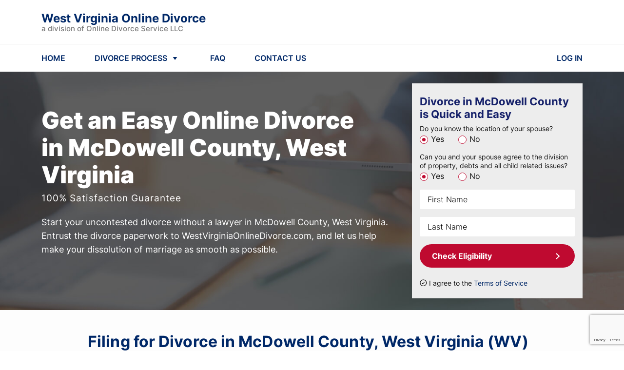

--- FILE ---
content_type: text/html; charset=utf-8
request_url: https://westvirginiaonlinedivorce.com/divorce/mcdowell-county/
body_size: 17894
content:


<!DOCTYPE html>
<html lang="en">

<head>
    <meta charset="UTF-8">
    <meta name="viewport" content="width=device-width, initial-scale=1, maximum-scale=1, user-scalable=no">
    
    <meta name="description" content="Filing for Divorce in McDowell County, West Virginia ✓ Get Your Divorce Papers for $159 ✓ Quick And Cheap Do-It-Yourself Divorce in McDowell County ✓">


    
    

    


    
        <link rel="icon" href="https://westvirginiaonlinedivorce.com/static/multisite/img/multisite/regional_sites_common/favicon.1508fe41e118.png">
    

    


    
    <script type="application/ld+json">
    {
      "@context": "http://schema.org/",
      "@type": "legalservice",
      "brand": {
          "@type": "Brand",
          "logo": "https://westvirginiaonlinedivorce.com/static/multisite/img/multisite/regional_sites/westvirginiaonlinedivorce/logo-publisher-west-virginia.png"
      },
      "address": {
          "@type": "PostalAddress",
          "addressLocality": "833-498-2990",
          "addressRegion": "WA",
          "postalCode": "98034",
          "streetAddress": "Corporate Center 11335 Northeast 122nd"
      },
      "contactPoint": {
          "@type": "ContactPoint",
          "telephone": "833-498-2990",
          "contactType": "Customer service"
      },
      "telephone": "833-498-2990",
      "name": "Online Divorce Service, LLC",
      "priceRange": "159",
      "image": "https://westvirginiaonlinedivorce.com/static/multisite/img/multisite/regional_sites/westvirginiaonlinedivorce/logo-publisher-west-virginia.png"
    }
    </script>
    

    
    

    
    <title>Filing for Divorce in McDowell County, West Virginia | McDowell County Divorce</title>


    
        



    <script id="allFeatureFlagsData" type="application/json">{"new-ls": false, "ls_post_answer_submission": true, "ls_payment_page_redesign": false, "testing-experiments": "control", "test_local_eval_flag": false, "login_with_google": true, "email_registration_project": true, "ls_cookie_pro": false, "wa_wahkiakum_county_flow": true, "attorney_post_purchase_interstitial_v2": true, "self_refunds": true, "disable_attorney_interstitial_on_payment_page": true}</script>
    <script>
        !function(t,e){var o,n,p,r;e.__SV||(window.posthog=e,e._i=[],e.init=function(i,s,a){function g(t,e){var o=e.split(".");2==o.length&&(t=t[o[0]],e=o[1]),t[e]=function(){t.push([e].concat(Array.prototype.slice.call(arguments,0)))}}(p=t.createElement("script")).type="text/javascript",p.async=!0,p.src=s.api_host.replace(".i.posthog.com","-assets.i.posthog.com")+"/static/array.js",(r=t.getElementsByTagName("script")[0]).parentNode.insertBefore(p,r);var u=e;for(void 0!==a?u=e[a]=[]:a="posthog",u.people=u.people||[],u.toString=function(t){var e="posthog";return"posthog"!==a&&(e+="."+a),t||(e+=" (stub)"),e},u.people.toString=function(){return u.toString(1)+".people (stub)"},o="init capture register register_once register_for_session unregister unregister_for_session getFeatureFlag getFeatureFlagPayload isFeatureEnabled reloadFeatureFlags updateEarlyAccessFeatureEnrollment getEarlyAccessFeatures on onFeatureFlags onSessionId getSurveys getActiveMatchingSurveys renderSurvey canRenderSurvey getNextSurveyStep identify setPersonProperties group resetGroups setPersonPropertiesForFlags resetPersonPropertiesForFlags setGroupPropertiesForFlags resetGroupPropertiesForFlags reset get_distinct_id getGroups get_session_id get_session_replay_url alias set_config startSessionRecording stopSessionRecording sessionRecordingStarted captureException loadToolbar get_property getSessionProperty createPersonProfile opt_in_capturing opt_out_capturing has_opted_in_capturing has_opted_out_capturing clear_opt_in_out_capturing debug".split(" "),n=0;n<o.length;n++)g(u,o[n]);e._i.push([i,s,a])},e.__SV=1)}(document,window.posthog||[]);
        posthog.init("phc_Em0MfmiTZ4mFAGrpiFhP1H1rfgpAFNCtih2DzC2t337", {
            
                api_host: "https://ph.divorceonlineservice.com",
                ui_host: "https://us.i.posthog.com",
            
            advanced_disable_feature_flags: true,
            bootstrap: {
                featureFlags: JSON.parse(document.getElementById('allFeatureFlagsData').textContent)
            },
            
            loaded: function (posthog) {
                
                    posthog.identify("63:135457627", {state: ""});
                
                if (!!window.location.search) {
                    const searchParams = Object.fromEntries(new URLSearchParams(window.location.search).entries());
                    posthog.register(searchParams);
                }
                
                    posthog.register({
                        site: 'West Virginia Online Divorce'
                    })
                
            },
        });
        
        
        

        document.querySelectorAll("a[href='/logout/']").forEach(function (element) {
            element.addEventListener("click", function () {
                posthog.reset(true);
                Object.keys(window.localStorage).forEach(
                  (key) => /^questionnaire:(\d+)$/.test(key) && window.localStorage.removeItem(key)
                );
            });
        });

        function updateUserPosthogSurface(surfaceUserData, doneCb = () => {}) {
            // surfaceUserData = "[{'product': ID, 'surface': 'surf_1'}, {'product': ID, 'surface': 'surf_2'}]"
            const productToSkip = ['shipping_free'] // add here products that not need to track in Ph
            if (productToSkip.includes(surfaceUserData.product)) {
                doneCb()
                return
            }
            $.post("/ajax-update-user-data/", {new_data: `{"posthog_purchase_data": ${surfaceUserData || '""'}}`, csrfmiddlewaretoken: $('[name=csrfmiddlewaretoken]').val() || 'Sg6K1sHkjOTPZcf5AdJr2qKMnjmB2saj7pP4xEq8c9XMtgBXsrWUIEAoMqOgaXxf', })
            .fail(function(data) {
                const errors = JSON.parse(data.responseText)
                console.log(errors.error)
                posthog.capture('Error update user surface before buying')
            })
            .always(doneCb)
        }

        function sendPosthogCapture(eventName, surface, product, surface_details='') {
            posthog.capture(eventName, {surface, product, surface_details})
        }
        
        

        let selectorsForOfferDeclined
        
        
            document.addEventListener("DOMContentLoaded" , function () {
                

                

                $('#mediationBanner').length && sendPosthogCapture('Offer Presented', 'case_progress_banner', 'Mediation')
                $('#attyBanner').length && sendPosthogCapture('Offer Presented', 'case_progress_banner', 'Attorney Assistance (Two Sessions)')
                $('#attyBanner').length && sendPosthogCapture('Offer Presented', 'case_progress_banner', 'Attorney Assistance (One Session)')

                $('#parentingClassWithCoparenterScripts, #parentingClassModal').on('show.bs.modal', function() {
                    sendPosthogCapture('Offer Presented', 'forms_page_interstitial', 'Parenting Class (1 Account)')
                    sendPosthogCapture('Offer Presented', 'forms_page_interstitial', 'Parenting Class (2 Accounts)')
                })

                selectorsForOfferDeclined = $('[data-modal-posthog-decline-event] [data-dismiss="modal"]:not([data-not-send-declined-event]), [data-modal-posthog-decline-event] .no a, [data-modal-posthog-decline-event] .no-thank')

                function sendPosthogDivorceAssistanceFlow(eventType, surface) {
                   posthog.capture(eventType, {surface})
                }
                $(document).on('click', '[data-atty-posthog]', function(e) {
                    const [eventType, surface] = $(e.target).data('atty-posthog')
                    sendPosthogDivorceAssistanceFlow(eventType, surface)
                })

                $('#platinumUpSaleModal, #platinumLocation').on('show.bs.modal', () => {
                    sendPosthogCapture("Offer Presented", "products_page", "Platinum")
                })

                
            });
        

        document.addEventListener("DOMContentLoaded" , function () {
            
            $("#attorneyAssistanceUpsellForPaymentPageModal").one("shown.bs.modal", () => {
                sendPosthogCapture('Offer Presented', 'payment_interstitial', 'Attorney Assistance (Two Sessions)')
                sendPosthogCapture('Offer Presented', 'payment_interstitial', 'Attorney Assistance (One Session)')
            })

            
        })

        

        
        
    </script>

    

    
    
    <link rel="stylesheet" href="/static/main/css/bootstrap4/bootstrap.min.8cccb0e23303.css">
    <link rel="stylesheet" href="/static/multisite/css/regional_sites/westvirginiaonlinedivorce/home-main.d55feaa1fd89.css">
    <link rel="stylesheet" href="/static/multisite/css/regional_sites/banner-discount.2eae3b0102bd.css">
    <link rel="stylesheet" href="/static/multisite/css/regional_sites/exp-update-home.7eeed7797890.css">


    <link rel="stylesheet" href="/static/main/css/swiper/swiper.min.26c92f136642.css">


    <link href="/static/multisite/css/regional_sites/affirm-styles.63d7fb0775b8.css" rel="preload stylesheet" as="style" fetchpriority="low" crossorigin>

    
        
            <script src="/static/main/js/bootstrap4/popper.min.708fb2c27a5f.js"></script>
            <script src="/static/main/js/jquery-1.9.1.min.643c1fcd7633.js"></script>
            <script src="/static/main/js/swiper.min.a40c86425372.js"></script>
            <script src="/static/main/js/bootstrap4/bootstrap.min.5fd3f4a60bdf.js"></script>
            <script src="/static/main/js/inputmask_version4/jquery.inputmask.bundle.min.8b8c79ba675c.js"></script>
        
        
        
        
        
            <script type="text/javascript" src="/static/multisite/js/regional_sites/scripts_before_payment.cc0b5405edc4.js" charset="utf-8"></script>
            
            <script>
                $(function () {
                    
                        fns.fieldsNotRequired();
                    
                    fns.layoutFix();
                    
                        fns.headerNavScripts();
                    
                    
    
    fns.formEligibilityScripts();
    fns.loadImgDelay();
    

    fns.reviewsBlockSwiper();


                    
                });
            </script>
        
    

    
        
    

    <script>
        
        includesFN = function (search, start) {
            if (typeof start !== 'number') { start = 0 }
            if (start + search.length > this.length) { return false }
            else { return this.indexOf(search, start) !== -1 }
        };
        if (!Array.prototype.includes) { Array.prototype.includes = includesFN }
        if (!String.prototype.includes) { String.prototype.includes = includesFN }
    </script>

    <!--Canonical URL-->
    <link rel="canonical" href="https://westvirginiaonlinedivorce.com/divorce/mcdowell-county/"/>

    
        
            

            
                <script>(function(w,d,s,l,i){w[l]=w[l]||[];w[l].push({'gtm.start':
                new Date().getTime(),event:'gtm.js'});var f=d.getElementsByTagName(s)[0],
                j=d.createElement(s),dl=l!='dataLayer'?'&l='+l:'';j.async=true;j.src=
                'https://www.googletagmanager.com/gtm.js?id='+i+dl;f.parentNode.insertBefore(j,f);
                })(window,document,'script','dataLayer','GTM-WBZ5JKK');</script>
            

            <script>
                window.dataLayer = window.dataLayer || [];
                function gtag() { dataLayer.push(arguments); }
                gtag('js', new Date());
                gtag('config', 'AW-762545827', { 'allow_enhanced_conversions': true });
                
                gtag('userId', '135457627');
            </script>
        
    

    
        
            
        
    

    
<script>
    function getOsFromUserAgent() {
        const userAgent = window.navigator.userAgent;
        if (/like Mac/.test(userAgent)) {
            return "iOS";
        }
        if (/Mac/.test(userAgent)) {
            return "Mac OS";
        }
        if (/Android/.test(userAgent)) {
            return "Android OS";
        }
        if (/Linux/.test(userAgent)) {
            return "Linux OS";
        }
        if (/Win/.test(userAgent)) {
            return "Windows OS";
        }
        return "Unknown OS";
    }
    function CustomEventTracker() {
        this.commonData = {
            csrfmiddlewaretoken: "Sg6K1sHkjOTPZcf5AdJr2qKMnjmB2saj7pP4xEq8c9XMtgBXsrWUIEAoMqOgaXxf",
            os: getOsFromUserAgent(),
            url: window.location.href,
            referer: document.referrer,
            page_title: document.title
        };
        this.getEventData = function (params) {
            const eventData = {
                event_type: params.type
            };
            switch (params.type) {
                case "PageView":
                    
                    break;
                case "Click":
                    if (!params.element) {
                        return null;
                    }
                    eventData.target_tag = params.element.tagName.toLowerCase();
                    eventData.target_class = params.element.className || "";
                    eventData.target_text = params.element.innerText || "";
                    break;
                case "ModalShown":
                case "ModalHidden":
                    if (!params.element) {
                        return null;
                    }
                    eventData.modal_title = params.element.id || "";
                    break;
                default:
                    return null;
            }
            for (key in this.commonData) {
                eventData[key] = this.commonData[key];
            }
            return eventData;
        };
        this.getFormData = function (eventData) {
            const formData = new FormData();
            for (key in eventData) {
                formData.append(key, eventData[key]);
            }

            return formData;
        };
        this.sendFormData = function (formData) {
            if (window.navigator.sendBeacon) {
                return window.navigator.sendBeacon("/api/v1/events/", formData);
            }
            const xhr = new XMLHttpRequest();
            xhr.open("POST", "/api/v1/events/", true);
            return xhr.send(formData);
        };
        this.sendEvent = function (params) {
            if (!params.type) {
                return null;
            }
            const eventData = this.getEventData(params);
            if (!eventData) {
                return null;
            }
            return this.sendFormData(this.getFormData(eventData));
        };
    }
    const Tracker = new CustomEventTracker();
    Tracker.sendEvent({ type: "PageView" });
    function tracking() {
        $(document).on("click", function (event) {
            const $target = $(event.target);
            if ($target.is("a, button, input[type=submit], input[type=button]")) {
                return Tracker.sendEvent({ type: "Click", element: $target.get(0) });
            }
            const $parent = $target.closest("a, button, input[type=submit], input[type=button]");
            if ($parent.length) {
                return Tracker.sendEvent({ type: "Click", element: $parent.get(0) });
            }
        });
        $(document).on("shown.bs.modal hidden.bs.modal", function (event) {
            return Tracker.sendEvent({ type: event.type === "shown" ? "ModalShown" : "ModalHidden", element: event.target });
        });
    }
    document.addEventListener("DOMContentLoaded", tracking);
</script>


</head>

<body class="home county">

    <noscript><iframe src="https://www.googletagmanager.com/ns.html?id=GTM-WBZ5JKK" height="0" width="0" style="display:none;visibility:hidden"></iframe></noscript>


    



    <header class="position-relative">
    <div class="header-nav">
        <div class="header-container w-100">
            <div class="container d-flex flex-column flex-md-row align-items-md-center justify-content-between py-2 py-md-4">
                <div class="d-flex align-items-center justify-content-between flex-grow-1 zindex2">
                    <a id="logoBlue" href="/" class="header-logo anim-0">
                        <div class="header-brand-name">
                            West Virginia Online Divorce
                        </div>
                        <div class="header-law-company-name">
                            a division of Online Divorce Service LLC
                        </div>
                    </a>
                    <a id="logoWhite" href="/" class="header-logo anim-0" style="display: none;">
                        <div class="header-brand-name text-white">
                            West Virginia Online Divorce
                        </div>
                        <div class="header-law-company-name text-white">
                            a division of Online Divorce Service LLC
                        </div>
                    </a>
                    <div class="flex-shrink-0 d-md-none">
                        <svg class="header-hamburger ham-to-arrow" viewBox="0 0 100 100" width="48">
                            <path class="line top" d="m 30,33 h 40 c 0,0 8.5,-0.68551 8.5,10.375 0,8.292653 -6.122707,9.002293 -8.5,6.625 l -11.071429,-11.071429" />
                            <path class="line middle" d="m 70,50 h -40" />
                            <path class="line bottom" d="m 30,67 h 40 c 0,0 8.5,0.68551 8.5,-10.375 0,-8.292653 -6.122707,-9.002293 -8.5,-6.625 l -11.071429,11.071429" />
                        </svg>
                    </div>
                </div>
            </div>
            <hr class="d-none d-md-block my-0">
            <nav class="container py-md-3">
                <ul class="list-unstyled d-none d-md-flex align-items-center mb-0">
                    <li class="header-nav-item">
                        <a href="/" class="header-nav-item-link">
                            HOME
                        </a>
                    </li>
                    <li class="header-nav-item">
                        <a id="showHeaderDivorceProcessMenu" href="javascript:void(0)" class="d-flex align-items-center header-nav-item-link">
                            <span class="mr-1">DIVORCE PROCESS</span>
                            <svg xmlns="http://www.w3.org/2000/svg" width="24" height="24" fill="none"><path fill="#002868" d="m12 16-4.33-6h8.66L12 16Z"/></svg>
                        </a>
                    </li>
                    <li class="header-nav-item">
                        <a href="/frequently_asked_questions/" class="header-nav-item-link">
                            FAQ
                        </a>
                    </li>
                    
                    <li class="header-nav-item">
                        <a href="/contact_us/" class="header-nav-item-link">
                            CONTACT US
                        </a>
                    </li>
                    <li class="header-nav-item">
                        <a href="/login/" class="header-nav-item-link">
                            LOG IN
                        </a>
                    </li>
                </ul>
                <div class="col-12 d-md-none header-mobile-nav" id="mobileNav">
                    <div class="header-mobile-nav--inner">
                        <a href="/" class="mob-link mb-4">HOME</a>
                        <a href="javascript:void(0)" class="show-header-divorce-process-menu mob-link mb-4">DIVORCE PROCESS</a>
                        <a href="/frequently_asked_questions/" class="mob-link mb-4">FAQ</a>
                        
                        <a href="/contact_us/" class="mob-link mb-4">CONTACT US</a>
                        <a href="/login/" class="mob-link td-underline mb-4">LOG IN</a>
                        
                            <a href="javascript:void(0)" class="tx-btn tx-btn-arrow tx-btn--h52 tx-btn-article-arrow text-center w-100 mt-2 id-homeScrollToForm">CHECK ELIGIBILITY</a>
                        
                    </div>
                </div>
            </nav>

        </div>
    </div>
    
        <div class="container-fluid header-process">
    <div class="container header-process--xs-px">
        <div class="row">
            <div class="col-md-4 header-process--column text-center">
                <div class="header-process-title">How to Start a Divorce</div>
                <a class="header-process--link" href="/residency-requirements/">Residency Requirements</a>
                <a class="header-process--link" href="/grounds-for-divorce/">Grounds for Divorce</a>
            </div>
            <div class="col-md-4 header-process--column text-center">
                <div class="header-process-title">Divorce & Children</div>
                <a class="header-process--link" href="/child-custody/">Child Custody</a>
                <a class="header-process--link" href="/child-support/">Child Support</a>
            </div>
            <div class="col-md-4 header-process--column text-center">
                <div class="header-process-title">
                    <a href="/guarantee/">Our Guarantee</a>
                </div>
            </div>
        </div>
    </div>
</div>
    
    <div class="header-popup-mask"></div>
</header>


    







<main class="">
    
    <section class="home-top">
        <div class="home-top-mask-bg">
            <div class="container">
                <div class="row py-4">
                    <div class="col-xl-8 col-lg-7 col-md-6">
                        <div class="row home-top-desc">
                            <div class="col-lg-11 mt-0 mt-lg-4 mt-xl-5 mb-4 text-center text-sm-left">
                                <span class="h1 home-h1">Get an Easy </span>
                                <br class="d-block d-sm-none">
                                <h1 class="d-inline home-h1 mr-3">Online Divorce in McDowell County, West Virginia</h1>
                                <div class="home-top-guarantee cursor-pointer link-underline mt-2 mb-0" data-toggle="modal" data-target="#serviceSatisfactionGuaranteeModal">100% Satisfaction Guarantee</div>
                            </div>
                            <div class="col-12">
                                <div class="home-top-explain">
                                    Start your uncontested divorce without a lawyer in McDowell County, West Virginia.<br>
                                    Entrust the divorce paperwork to WestVirginiaOnlineDivorce.com, and let us help
                                    make your dissolution of marriage as smooth as possible.
                                </div>

                            </div>
                        </div>
                    </div>
                    <div class="col-xl-4 col-lg-5 col-md-6">
                        <div class="home-top-form py-4 px-3">
                            <div class="d-flex align-items-start mb-2">
                                <div class="home-top-form--title w-100 mr-0">Divorce in McDowell County is Quick and Easy</div>

                            </div>

                            <form action="/divorce/mcdowell-county/" method="POST">
    <input type="hidden" name="csrfmiddlewaretoken" value="Sg6K1sHkjOTPZcf5AdJr2qKMnjmB2saj7pP4xEq8c9XMtgBXsrWUIEAoMqOgaXxf">
    <div class="g-recaptcha" data-sitekey="6Lc3ouQqAAAAAL3VUWU3Xy73gy9w9Uiy1X2Rl3gU" id="id_captcha" data-widget-uuid="e55b8de1d8434aaa93b562a5450507f6" data-callback="onSubmit_e55b8de1d8434aaa93b562a5450507f6" data-size="invisible"></div>

<script src="https://www.google.com/recaptcha/api.js"></script>
<script>
    // Submit function to be called, after reCAPTCHA was successful.
    var onSubmit_e55b8de1d8434aaa93b562a5450507f6 = function (token) {
        console.log("reCAPTCHA validated for 'data-widget-uuid=\"e55b8de1d8434aaa93b562a5450507f6\"'. Submitting form...");
        $(".g-recaptcha[data-widget-uuid='e55b8de1d8434aaa93b562a5450507f6']").closest("form").trigger({ type: "submit", skipGrecaptchaExecution: true });
    };
    // Helper function to prevent form submission and execute verification.
    var verifyCaptcha_e55b8de1d8434aaa93b562a5450507f6 = function (event) {
        if (!event.skipGrecaptchaExecution) {
            event.stopImmediatePropagation();
            // Reset the reCAPTCHA if it has a response, to ensure it is ready for the next execution.
            if (!!grecaptcha.getResponse()) {
                grecaptcha.reset();
                console.log("reCAPTCHA reset for 'data-widget-uuid=\"e55b8de1d8434aaa93b562a5450507f6\"'.");
            }
            grecaptcha.execute();
            console.log("reCAPTCHA executed for 'data-widget-uuid=\"e55b8de1d8434aaa93b562a5450507f6\"'.");
            return false;
        }
        console.log("reCAPTCHA skipped for 'data-widget-uuid=\"e55b8de1d8434aaa93b562a5450507f6\"'. Submitting form...");
    };
    // Bind the helper function to the form submit action.
    document.addEventListener("DOMContentLoaded", function () {
        const form = $(".g-recaptcha[data-widget-uuid='e55b8de1d8434aaa93b562a5450507f6']").closest("form");
        form.on("submit", verifyCaptcha_e55b8de1d8434aaa93b562a5450507f6);
        const handlers = $._data(form[0]).events.submit; // get all handlers
        handlers.unshift(handlers.pop()); // make handler first
        console.log("reCAPTCHA added for 'data-widget-uuid=\"e55b8de1d8434aaa93b562a5450507f6\"'.");
    });
</script>

    
    <div class="mb-3">
        <div class="label">Do you know the location of your spouse?</div>
        
            <label class="mr-4">
                <input type="radio" name="know_spouse_location" value="1" id="id_know_spouse_location_0" required checked>
                <span>Yes</span>
            </label>
        
            <label class="mr-4">
                <input type="radio" name="know_spouse_location" value="2" id="id_know_spouse_location_1" required>
                <span>No</span>
            </label>
        
    </div>
    <div class="mb-3">
        <div class="label">Can you and your spouse agree to the division of property, debts and all child related issues?</div>
        
            <label class="mr-4">
                <input type="radio" name="spouse_in_agreement" value="1" id="id_spouse_in_agreement_0" required checked>
                <span>Yes</span>
            </label>
        
            <label class="mr-4">
                <input type="radio" name="spouse_in_agreement" value="2" id="id_spouse_in_agreement_1" required>
                <span>No</span>
            </label>
        
    </div>

    <div class="name  d-flex flex-column justify-content-end mb-3">
        
        <input type="text" name="first_name" placeholder="First Name" class="form-control" maxlength="50" required id="id_first_name">
    </div>
    <div class="name  d-flex flex-column justify-content-end mb-3">
        
        <input type="text" name="last_name" placeholder="Last Name" class="form-control" maxlength="50" required id="id_last_name">
    </div>
    <button class="tx-btn tx-btn--new-home w-100 mb-3">Check Eligibility</button>
    
    <div class="home-top-form-agreement mt-2 d-flex align-items-center">
        <input type="checkbox" id="checkboxAgreement" class="mr-1 position-relative" checked>
        <label for="checkboxAgreement">I agree to the <a href="/terms_of_service/" target="_blank">Terms of Service</a></label>
    </div>
</form>
                        </div>
                    </div>
                </div>
            </div>
        </div>
    </section>

    <section class="home-howto text-left">
        <div class="container">
            <div class="row">
                <div class="offset-lg-1 col-lg-10">

                    <h2 class="home-howto-h2 text-center text-sm-left">
                        Filing for Divorce in McDowell County, West Virginia (WV)
                    </h2>
                </div>
            </div>
            <div class="row my-4">
                <div class="offset-lg-1 col-lg-10 bg-blue-wrap">
                    <div class="containter bg-blue p-4 position-relative">

                        <div class="row">
                            <div class="col-12">
                                <h5 class="mb-3">There are various ways to arrange a divorce, including:</h5>
                            </div>
                            <div class="col-lg-3">
                                <p class="mb-0">&bull; Divorce with a lawyer</p>
                            </div>
                            <div class="col-lg-8">
                                <p>Divorce lawyers typically advise their clients at all stages of the divorce process,
                                    helping to make child arrangements, divide marital property, set the terms for alimony, and more.
                                    They also can represent their clients before the court when the divorce goes to trial.</p>
                            </div>
                            <div class="col-lg-3">
                                <p class="mb-0">&bull; Divorce mediation</p>
                            </div>
                            <div class="col-lg-8">
                                <p>Divorce mediation is a non-competitive and voluntary dispute settlement process. The spouses
                                    meet with an impartial mediator to negotiate the terms of their separation and reach an
                                    agreement both parties can accept.</p>
                            </div>
                            <div class="col-lg-3">
                                <p class="mb-0">&bull; Collaborative divorce</p>
                            </div>
                            <div class="col-lg-8">
                                <p>In a collaborative divorce, both spouses are represented by an attorney trained in collaborative law.
                                    Unlike a traditional approach, all the case participants agree to address the issues in
                                    a non-adversarial manner and strive to avoid litigation.</p>
                            </div>
                            <div class="col-lg-3">
                                <p class="mb-0">&bull; Unbundled legal services</p>
                            </div>
                            <div class="col-lg-8">
                                <p>Limited scope representation is legal representation that is confined to a specific legal service
                                    versus the entire case. A person can hire an attorney to handle only specific parts of the
                                    case without overpaying for issues they can address on their own.</p>
                            </div>
                            <div class="col-lg-3">
                                <p class="mb-0">&bull; Do-it-Yourself divorce</p>
                            </div>
                            <div class="col-lg-8">
                                <p>A DIY divorce is ending the marriage without a lawyer. In legal terms, this procedure is called Pro Se divorce.</p>
                            </div>
                        </div>
                    </div>
                </div>
            </div>
            <div class="row">
                <div class="offset-lg-1 col-lg-5">
                    <p>It is possible to file your own divorce and complete the process without legal aid in the US, though
                        such an approach is not typically recommended in complex, contested cases.<br>
                        Simplified and uncontested cases are easier to handle on your own, but they should also be faced with
                        responsibility. Even the most straightforward divorce can take a lot of time and require knowledge
                        of Family law and court rules.</p>
                </div>
                <div class="col-lg-5">
                    <p>That’s where WestVirginiaOnlineDivorce.com can assist. This paperwork preparation service helps
                        its users to get the necessary dissolution forms completed and prepare for an uncontested divorce
                        in McDowell County as quickly and efficiently as possible.</p>
                </div>
            </div>
        </div>
    </section>

    <section class="home-withbg">
        <div class="container">
            <div class="row">
                <div class="offset-lg-1 col-lg-10 py-md-5 home-withbg-mask">
                    <div class="row">
                        <div class="offset-xl-3 col-xl-6 offset-lg-2 col-lg-8 offset-md-1 col-md-10 mb-md-3 home-withbg-title">
                            We provide you with:
                        </div>
                    </div>
                    <div class="row">

                        <ul class="offset-md-1 col-md-10 col-12 home-withbg-list">
                            <li>All Required West Virginia State Forms.</li>
                            <li>West Virginia-Specific Court Filing Instructions.</li>
                            <li>Unlimited Revisions for as long as your account is active.</li>
                        </ul>
                    </div>
                </div>
            </div>
        </div>
    </section>

    <section class="home-articles position-relative">

        <div class="container">
            <div class="row">
                <div class="offset-lg-1 col-lg-11">
                    <h2 class="home-articles-h2 mb-3 text-center text-sm-left">
                        Online Divorce in McDowell County, West Virginia (WV)
                    </h2>
                </div>
                <div class="offset-lg-1 col-lg-5 col-md-6">
                    <p class="mb-0 mb-md-2">Online divorce is an affordable and stress-free way to prepare for an uncontested
                        divorce in McDowell County, West Virginia, without a lawyer.<br>
                        Using the West Virginia Online Divorce assistance service, you can save time and money and avoid the
                        hassle of filling out divorce papers.</p>
                </div>
                <div class="col-lg-5 col-md-6">
                    <p>Just complete the questionnaire on the website, and we will provide you with divorce forms complying
                        with your case's peculiarities and fill them out for you in just a couple of days.<br>
                        WestVirginiaOnlineDivorce.com considers the West Virginia Code and Rules of Civil
                        Procedure to ensure that the judge will approve your paperwork with no problem.</p>
                </div>
            </div>
        </div>
    </section>

    <section class="home-withbg">
        <div class="container">
            <div class="row">
                <div class="offset-lg-1 col-lg-10 py-md-5 home-withbg-mask">
                    <div class="row">
                        <div class="offset-lg-2 col-lg-8 offset-md-1 col-md-10 mb-md-3 home-withbg-title d-flex flex-direction-column justify-content-center">
                            The basic steps a user should take to enjoy West Virginia Online Divorce benefits:
                        </div>
                    </div>
                    <div class="row">
                        <ol class="col-md-12 mx-3 mx-md-0 home-withbg-list custom-list-numbers">
                            <li>Check if your divorce case can be processed online by answering a couple of questions on the homepage.</li>
                            <li>Provide the case details that will help us to fill out the required divorce documents.</li>
                            <li>When your forms are ready two business days later, we will notify you by email. Log in to your
                                account and download your printable divorce forms in PDF.</li>
                            <li>Contact your local courthouse, and follow our step-by-step instructions to know how to file for divorce in
                                McDowell County.</li>
                        </ol>
                    </div>
                </div>
            </div>
        </div>
    </section>

    <section class="home-steps">
    <div class="container py-5">
            <div class="h2 home-steps-h2 d-none d-md-block">Here’s how our process works.</div>
            <div class="h2 home-steps-h2 d-md-none">Looks complicated? <br>Get your hassle-free divorce</div>
            <div class="d-none d-lg-flex justify-content-center mb-3">
                <div class="home-steps-step mr-1">
                    <div class="home-steps-step--text">
                        <span>Qualify for divorce</span><span class="font-weight-bold digit">1</span>
                    </div>
                </div>
                <div class="home-steps-step mr-1">
                    <div class="home-steps-step--text">
                        <span>Provide your case details</span><span class="font-weight-bold digit">2</span>
                    </div>
                </div>
                <div class="home-steps-step mr-1">
                    <div class="home-steps-step--text">
                        <span>Get your papers</span><span class="font-weight-bold digit">3</span>
                    </div>
                </div>
                <div class="home-steps-step">
                    <div class="home-steps-step--text">
                        <span>File for divorce</span><span class="font-weight-bold digit">4</span>
                    </div>
                </div>
            </div>
            <div class="d-flex justify-content-center">
                
                    <a class="tx-btn tx-btn-arrow home-steps-button id-homeScrollToForm" href="javascript:void(0)">Get Divorce Forms</a>
                
            </div>
        </div>
</section>

    

<section class="block-reviews pt-3 pb-4 py-md-4 py-lg-5">
    <div class="container">
        <div class="block-reviews-h2 text-center">Customer Testimonials</div>
        <div class="row block-reviews-swiper-container swiper-container">
            <div class="swiper-wrapper">
                <div class="col-xl-3 col-lg-4 col-md-6 col-10 swiper-slide">
                    <div class="review d-flex flex-column">
                        <div class="d-flex justify-content-between align-items-center flex-wrap mb-2">
                            <div class="review-name">Maria P.</div>
                        </div>
                        <div class="review-text mb-2">
                            West Virginia Online Divorce was great! I saved time and money by choosing this website to organize
                            my divorce paperwork, and there were no problems with any of the forms at the court clerk's office.
                            Thanks!
                        </div>
                        <img class="d-block mt-auto ml-auto"
                            src="/static/multisite/img/multisite/regional_sites_common/review-page-5star.c8c32ed02a35.svg"
                            alt="Review stars">
                    </div>
                </div>
                <div class="col-xl-3 col-lg-4 col-md-6 col-10 swiper-slide">
                    <div class="review d-flex flex-column">
                        <div class="d-flex justify-content-between align-items-center flex-wrap mb-2">
                            <div class="review-name">Kylie G.</div>
                        </div>
                        <div class="review-text mb-2">
                            WestVirginiaOnlineDivorce.com offers the perfect option for anyone who wants to get divorce
                            forms completed as soon as possible, avoiding red tape. This affordable, easy-to-use and reliable
                            DIY divorce service really helped make our divorce smooth and straightforward.
                        </div>
                        <img class="d-block mt-auto ml-auto"
                            src="/static/multisite/img/multisite/regional_sites_common/review-page-5star.c8c32ed02a35.svg"
                            alt="Review stars">
                    </div>
                </div>
                <div class="col-xl-3 col-lg-4 col-md-6 col-10 swiper-slide">
                    <div class="review d-flex flex-column">
                        <div class="d-flex justify-content-between align-items-center flex-wrap mb-2">
                            <div class="review-name">Mia J.</div>
                        </div>
                        <div class="review-text mb-2">
                            Thank you sooo much!! I got my divorce forms in only two days, and everything was completed accurately.
                            I filed them with my local court with no hassle, and nothing needed to be changed or added.
                            Highly recommend  WestVirginiaOnlineDivorce.com to everyone!
                        </div>
                        <img class="d-block mt-auto ml-auto"
                            src="/static/multisite/img/multisite/regional_sites_common/review-page-4star.247d2f0f7faf.svg"
                            alt="Review stars">
                    </div>
                </div>
                <div class="col-xl-3 col-lg-4 col-md-6 col-10 swiper-slide">
                    <div class="review d-flex flex-column">
                        <div class="d-flex justify-content-between align-items-center flex-wrap mb-2">
                            <div class="review-name">Mark F.</div>
                        </div>
                        <div class="review-text mb-2">
                            It was a straightforward, efficient, and very informative process. I'm pleased with the service
                            and with how quickly they prepared all the required divorce forms.
                            West Virginia Online Divorce made my divorce more manageable and less expensive.
                        </div>
                        <img class="d-block mt-auto ml-auto"
                            src="/static/multisite/img/multisite/regional_sites_common/review-page-5star.c8c32ed02a35.svg"
                            alt="Review stars">
                    </div>
                </div>
                <div class="col-xl-3 col-lg-4 col-md-6 col-10 swiper-slide">
                    <div class="review d-flex flex-column">
                        <div class="d-flex justify-content-between align-items-center flex-wrap mb-2">
                            <div class="review-name">Dan C.</div>
                        </div>
                        <div class="review-text mb-2">
                            Very good value for money. I'm happy I found WestVirginiaOnlineDivorce.com and did not have
                            to deal with overwhelming divorce paperwork. The process was easy to follow, and the provided
                            instructions were thorough and helpful. Thank you so much!
                        </div>
                        <img class="d-block mt-auto ml-auto"
                            src="/static/multisite/img/multisite/regional_sites_common/review-page-5star.c8c32ed02a35.svg"
                            alt="Review stars">
                    </div>
                </div>
                <div class="col-xl-3 col-lg-4 col-md-6 col-10 swiper-slide">
                    <div class="review d-flex flex-column">
                        <div class="d-flex justify-content-between align-items-center flex-wrap mb-2">
                            <div class="review-name">Ellie S.</div>
                        </div>
                        <div class="review-text mb-2">
                            I would highly recommend West Virginia Online Divorce to anyone who needs help with their uncontested
                            divorce in WV. They filled out all the required divorce forms for me in a couple of days. Fast and
                            without mistakes! There were no issues with the court clerk's office, and now we're already
                            waiting for a hearing date
                        </div>
                        <img class="d-block mt-auto ml-auto"
                            src="/static/multisite/img/multisite/regional_sites_common/review-page-5star.c8c32ed02a35.svg"
                            alt="Review stars">
                    </div>
                </div>
                <div class="col-xl-3 col-lg-4 col-md-6 col-10 swiper-slide">
                    <div class="review d-flex flex-column">
                        <div class="d-flex justify-content-between align-items-center flex-wrap mb-2">
                            <div class="review-name">Laura G.</div>
                        </div>
                        <div class="review-text mb-2">
                            I definitely recommend WestVirginiaOnlineDivorce.com. I took care of my divorce forms
                            very quickly using this website. In general, it made the entire process smooth and effortless.
                            Thank you!
                        </div>
                        <img class="d-block mt-auto ml-auto"
                            src="/static/multisite/img/multisite/regional_sites_common/review-page-5star.c8c32ed02a35.svg"
                            alt="Review stars">
                    </div>
                </div>
                <div class="col-xl-3 col-lg-4 col-md-6 col-10 swiper-slide">
                    <div class="review d-flex flex-column">
                        <div class="d-flex justify-content-between align-items-center flex-wrap mb-2">
                            <div class="review-name">Gabriel H.</div>
                        </div>
                        <div class="review-text mb-2">
                            West Virginia Online Divorce is amazing - user-friendly, straightforward, very prompt, and reasonably
                            priced. It’s all you need if your spouse isn’t contesting the case and paperwork is the
                            main issue plaguing you.
                        </div>
                        <img class="d-block mt-auto ml-auto"
                            src="/static/multisite/img/multisite/regional_sites_common/review-page-5star.c8c32ed02a35.svg"
                            alt="Review stars">
                    </div>
                </div>
                <div class="col-xl-3 col-lg-4 col-md-6 col-10 swiper-slide">
                    <div class="review d-flex flex-column">
                        <div class="d-flex justify-content-between align-items-center flex-wrap mb-2">
                            <div class="review-name">Anthony D.</div>
                        </div>
                        <div class="review-text mb-2">
                            I used WestVirginiaOnlineDivorce.com several months ago, and I am very satisfied with
                            the results. My divorce forms were done right, and I had no problem at the circuit court.
                            Now, I’m happily single!
                        </div>
                        <img class="d-block mt-auto ml-auto"
                            src="/static/multisite/img/multisite/regional_sites_common/review-page-5star.c8c32ed02a35.svg"
                            alt="Review stars">
                    </div>
                </div>
            </div>
        </div>
        <div class="sw-button-prev d-none d-lg-block">
            <svg width="9" height="13" viewBox="0 0 9 13" fill="none" xmlns="http://www.w3.org/2000/svg">
                <path d="M7.5 1L2 6.5L7.5 12" stroke="white" stroke-width="2" />
            </svg>
        </div>
        <div class="sw-button-next d-none d-lg-block">
            <svg width="8" height="13" viewBox="0 0 8 13" fill="none" xmlns="http://www.w3.org/2000/svg">
                <path d="M1 1L6.5 6.5L1 12" stroke="white" stroke-width="2" />
            </svg>
        </div>
    </div>
</section>

</main>


    
        


<footer class="footer footer-full">
    <div class="container">
        <nav class="row main-links" style="transform: translate3d(0,0,0);">
            <div class="col-12">
                <div class="d-flex align-items-center d-md-none">
                    <a class="login-link" href="/login/">Log in</a>
                </div>
            </div>
            <div class="col-12">
                <ul class="main-links_inner list-unstyled mb-0 d-md-inline-flex justify-content-md-between w-100 flex-md-wrap flex-lg-nowrap">
                    <li class="mr-md-3"><a href="/">Home</a></li>
                    <li class="mr-md-3"><a href="/contact_us/">Contact us</a></li>
                    <li class="mr-md-3"><a href="/frequently_asked_questions/">FAQ</a></li>
                    
                    <li class="mr-md-3"><a href="/policy/">Privacy Policy</a></li>
                    
                        <li class="mr-md-3"><a href="/terms_of_use/">Terms of use</a></li>
                    
                    
                    <li class="d-none d-md-inline"><a href="/login/">Log in</a></li>
                </ul>
            </div>
        </nav>
        <hr class="hr">
        <div class="row seo-links position-relative">
            <div class="col-12">
                <ul class="list-unstyled mb-0" style="transform: translate3d(0,0,0);">
                    
                        <li><a href="/residency-requirements/">Residency Requirements</a></li>
<li><a href="/grounds-for-divorce/">Grounds for Divorce</a></li>


<li><a href="/child-custody/">Child Custody</a></li>
<li><a href="/child-support/">Child Support</a></li>
<li><a href="/guarantee/">Our Guarantee</a></li>
                    
                </ul>
                <div class="d-none d-md-block mt-2">
                    <a href="/sitemap/">Sitemap</a>
                </div>
                <hr class="hr d-md-none">
                <div class="mt-3">
                    <p>Disclaimer:
                        
                            <span class="d-block my-2">
                                * Purchase provides access to the platform and support services for 30 days. After 30 days, access automatically renews monthly and your card will automatically be charged $39.99. Cancel renewals any time by visiting <a href="/profile/">My Profile</a>.
                            </span>
                        
                        WestVirginiaOnlineDivorce is not a law firm and its services, website, forms or
                        templates are not a substitute for the advice or services of an attorney.
                        WestVirginiaOnlineDivorce provides access to computer-aided self-help services at
                        your specific direction. WestVirginiaOnlineDivorce’s website and written instructions provide general
                        information about the divorce process only; we cannot give you any specific advice, opinions or recommendations
                        as to your selection or completion of forms or your particular legal rights, remedies or options.
                        WestVirginiaOnlineDivorce is a website that provides access to self-guided online questionnaires.
                        WestVirginiaOnlineDivorce does not sell blank forms, and a user can download those on a court's website.</p>
                    
                </div>
                <div class="mb-2 mb-sm-3 js-sample-docs-link" style="display: none">
                    <a class="sample-docs-link text-capitalize" href="/sample-documents/">West Virginia Sample Documents</a>
                </div>
                <div class="terms-of-use mt-md-3">
    <p class="mb-sm-3 mb-2">Your access to the website is subject to our
        <a class="anim-0" href="/terms_of_use/" target="_blank"><u>Terms Of Use</u></a>.</p>
    <p class="mb-0">This website is not associated or affiliated with the state of West Virginia.</p>
</div>

                <hr class="hr">
                <div class="copyright">
                    <p class="fz12 text-center mt-2 mb-0">&copy; 2000-2026 Online Divorce Service, LLC, All Rights Reserved</p>
                </div>
            </div>
        </div>
    </div>
</footer>


    




<div class="modal modal-v2025 fade" id="modalDefaultMessage" tabindex="-1" role="dialog" aria-labelledby="modalDefaultMessage"
     aria-hidden="true" data-backdrop="static" data-keyboard="false">
    <div class="modal-dialog modal-dialog-centered" role="document">
        <div class="modal-content modal-wrapper">
            <div class="modal-body w-100">
                <div class="d-flex justify-content-end">
                    <button type="button" class="close position-static" data-dismiss="modal" aria-label="Close">
                        <svg xmlns="http://www.w3.org/2000/svg" width="20" height="20" fill="none"><path stroke="#6B7280" stroke-linecap="round" stroke-linejoin="round" stroke-width="1.5" d="M5 15 15 5M5 5l10 10"/></svg>
                    </button>
                </div>
                <p class="modal-title mb-0" data-title=""></p>
                <p class="text-18 mb-0" data-message=""></p>
            </div>
            <div class="modal-footer">
                <button class="btn btn-main px-3" data-dismiss="modal">OK</button>
            </div>
        </div>
    </div>
</div>
<div class="modal fade" id="modalPaymentFailed" tabindex="-1" role="dialog" aria-labelledby="modalPaymentFailed"
     aria-hidden="true" data-backdrop="static" data-keyboard="false">
    <div class="modal-dialog modal-dialog-centered modal-lg" role="document">
        <div class="modal-content modal-wrapper">
            <div class="modal-body p-sm-5 p-3">
                <div class="d-flex align-items-center justify-content-between mb-4">
                    <h4 class="modal-title mb-0">
                        <span class="h4">Sorry, something went wrong</span>
                    </h4>
                    <button type="button" class="close" data-dismiss="modal" aria-label="Close"><span aria-hidden="true">×</span></button>
                </div>
                <div class="error">
                    <div class="error-text text-18 text-danger mb-3">Error</div>
                    <div>Please contact our Client Support Team at <a href="tel:18334982990" class="text-reset">833-498-2990</a></div>
                </div>
            </div>
        </div>
    </div>
</div>


    <div class="modal fade" tabindex="-1" role="dialog" id="serviceSatisfactionGuaranteeModal">
    <div class="modal-dialog modal-lg">
        <div class="modal-content">
            <div class="modal-body p-sm-5 p-3">
                <div class="d-flex align-items-start mb-3 pb-1">
                    <h2 class="h4 text-blue font-weight-bold mb-0">100% Satisfaction Guarantee</h2>
                    <button type="button" class="close ml-auto" data-dismiss="modal" aria-label="Close">
                        <span aria-hidden="true">&times;</span>
                    </button>
                </div>

                <p class="text-blue mb-2">Our refund policy:</p>
                <p class="fz16 mb-2 mb-md-3 pb-md-1">
                    At WestVirginiaOnlineDivorce, we care about our customers and stand by the quality of our services -
                    so we’ll refund our fees on divorce services, other than the activation fee, within the
                    first 30 days of purchase if you're unhappy with our services. Call or email us and
                    we'll process your refund.
                </p>

                <p class="text-blue mb-2">What it doesn't cover:</p>
                <p class="fz16 mb-2 mb-md-3 pb-md-1">
                    We provide significant services beyond the generation of your divorce forms. Answers to
                    common questions, filing instructions, and customer care provided during the process of
                    using our site are just some of the valuable services we provide. For this reason, we
                    unfortunately cannot grant a refund in cases where a customer has accessed our post-purchase
                    services, including our post-purchase questionnaires, forms, instructions, and customer
                    care center, unless there’s a flaw in our underlying documents. If you have not accessed
                    our post-purchase services, however, you can request a refund within 30 days of purchase.
                </p>
                <p class="fz16 mb-2 mb-md-3 pb-md-1">
                    In addition, we cannot guarantee that a customer's spouse will sign the documents and cannot
                    provide a refund where the spouse refuses.
                </p>
                <p class="fz16 mb-2 mb-md-3 pb-md-1">
                    We cannot provide refunds for fees we collect on behalf of third parties. For example, if you
                    purchase the electronic filing of your documents, complete the documents, and we pay to file
                    with a court, we cannot refund the fees to you. Similarly, if you purchase a package with
                    prepaid shipping labels, we cannot offer a refund for those labels. Finally, fees paid directly
                    to, or for access to, lawyers or for mediation services are not covered by this guarantee.
                </p>

                <br>
                <p>Updated 09/13/2022</p>
            </div>
        </div>
    </div>
</div>


<script>
    document.addEventListener('DOMContentLoaded', function() {
        const stateStr = "west virginia";
        const state = stateStr.replace(/ /g, '-');
        const urlStr = "/ajax-get-state-samples-doc/alabama/";
        const url = urlStr.replace('alabama', state);
        $.ajax({
            method: 'GET',
            url: url,
            statusCode: {
                200: docs => {
                    !$.isEmptyObject(docs) && $('.js-sample-docs-link').show();
                },
                400: data => {
                    data = JSON.parse(data.responseText)
                    console.log(data)
                }
            },
        })
    })
</script>








</body>
</html>


--- FILE ---
content_type: text/html; charset=utf-8
request_url: https://www.google.com/recaptcha/api2/anchor?ar=1&k=6Lc3ouQqAAAAAL3VUWU3Xy73gy9w9Uiy1X2Rl3gU&co=aHR0cHM6Ly93ZXN0dmlyZ2luaWFvbmxpbmVkaXZvcmNlLmNvbTo0NDM.&hl=en&v=PoyoqOPhxBO7pBk68S4YbpHZ&size=invisible&anchor-ms=20000&execute-ms=30000&cb=hm9dzkhqx6bc
body_size: 49398
content:
<!DOCTYPE HTML><html dir="ltr" lang="en"><head><meta http-equiv="Content-Type" content="text/html; charset=UTF-8">
<meta http-equiv="X-UA-Compatible" content="IE=edge">
<title>reCAPTCHA</title>
<style type="text/css">
/* cyrillic-ext */
@font-face {
  font-family: 'Roboto';
  font-style: normal;
  font-weight: 400;
  font-stretch: 100%;
  src: url(//fonts.gstatic.com/s/roboto/v48/KFO7CnqEu92Fr1ME7kSn66aGLdTylUAMa3GUBHMdazTgWw.woff2) format('woff2');
  unicode-range: U+0460-052F, U+1C80-1C8A, U+20B4, U+2DE0-2DFF, U+A640-A69F, U+FE2E-FE2F;
}
/* cyrillic */
@font-face {
  font-family: 'Roboto';
  font-style: normal;
  font-weight: 400;
  font-stretch: 100%;
  src: url(//fonts.gstatic.com/s/roboto/v48/KFO7CnqEu92Fr1ME7kSn66aGLdTylUAMa3iUBHMdazTgWw.woff2) format('woff2');
  unicode-range: U+0301, U+0400-045F, U+0490-0491, U+04B0-04B1, U+2116;
}
/* greek-ext */
@font-face {
  font-family: 'Roboto';
  font-style: normal;
  font-weight: 400;
  font-stretch: 100%;
  src: url(//fonts.gstatic.com/s/roboto/v48/KFO7CnqEu92Fr1ME7kSn66aGLdTylUAMa3CUBHMdazTgWw.woff2) format('woff2');
  unicode-range: U+1F00-1FFF;
}
/* greek */
@font-face {
  font-family: 'Roboto';
  font-style: normal;
  font-weight: 400;
  font-stretch: 100%;
  src: url(//fonts.gstatic.com/s/roboto/v48/KFO7CnqEu92Fr1ME7kSn66aGLdTylUAMa3-UBHMdazTgWw.woff2) format('woff2');
  unicode-range: U+0370-0377, U+037A-037F, U+0384-038A, U+038C, U+038E-03A1, U+03A3-03FF;
}
/* math */
@font-face {
  font-family: 'Roboto';
  font-style: normal;
  font-weight: 400;
  font-stretch: 100%;
  src: url(//fonts.gstatic.com/s/roboto/v48/KFO7CnqEu92Fr1ME7kSn66aGLdTylUAMawCUBHMdazTgWw.woff2) format('woff2');
  unicode-range: U+0302-0303, U+0305, U+0307-0308, U+0310, U+0312, U+0315, U+031A, U+0326-0327, U+032C, U+032F-0330, U+0332-0333, U+0338, U+033A, U+0346, U+034D, U+0391-03A1, U+03A3-03A9, U+03B1-03C9, U+03D1, U+03D5-03D6, U+03F0-03F1, U+03F4-03F5, U+2016-2017, U+2034-2038, U+203C, U+2040, U+2043, U+2047, U+2050, U+2057, U+205F, U+2070-2071, U+2074-208E, U+2090-209C, U+20D0-20DC, U+20E1, U+20E5-20EF, U+2100-2112, U+2114-2115, U+2117-2121, U+2123-214F, U+2190, U+2192, U+2194-21AE, U+21B0-21E5, U+21F1-21F2, U+21F4-2211, U+2213-2214, U+2216-22FF, U+2308-230B, U+2310, U+2319, U+231C-2321, U+2336-237A, U+237C, U+2395, U+239B-23B7, U+23D0, U+23DC-23E1, U+2474-2475, U+25AF, U+25B3, U+25B7, U+25BD, U+25C1, U+25CA, U+25CC, U+25FB, U+266D-266F, U+27C0-27FF, U+2900-2AFF, U+2B0E-2B11, U+2B30-2B4C, U+2BFE, U+3030, U+FF5B, U+FF5D, U+1D400-1D7FF, U+1EE00-1EEFF;
}
/* symbols */
@font-face {
  font-family: 'Roboto';
  font-style: normal;
  font-weight: 400;
  font-stretch: 100%;
  src: url(//fonts.gstatic.com/s/roboto/v48/KFO7CnqEu92Fr1ME7kSn66aGLdTylUAMaxKUBHMdazTgWw.woff2) format('woff2');
  unicode-range: U+0001-000C, U+000E-001F, U+007F-009F, U+20DD-20E0, U+20E2-20E4, U+2150-218F, U+2190, U+2192, U+2194-2199, U+21AF, U+21E6-21F0, U+21F3, U+2218-2219, U+2299, U+22C4-22C6, U+2300-243F, U+2440-244A, U+2460-24FF, U+25A0-27BF, U+2800-28FF, U+2921-2922, U+2981, U+29BF, U+29EB, U+2B00-2BFF, U+4DC0-4DFF, U+FFF9-FFFB, U+10140-1018E, U+10190-1019C, U+101A0, U+101D0-101FD, U+102E0-102FB, U+10E60-10E7E, U+1D2C0-1D2D3, U+1D2E0-1D37F, U+1F000-1F0FF, U+1F100-1F1AD, U+1F1E6-1F1FF, U+1F30D-1F30F, U+1F315, U+1F31C, U+1F31E, U+1F320-1F32C, U+1F336, U+1F378, U+1F37D, U+1F382, U+1F393-1F39F, U+1F3A7-1F3A8, U+1F3AC-1F3AF, U+1F3C2, U+1F3C4-1F3C6, U+1F3CA-1F3CE, U+1F3D4-1F3E0, U+1F3ED, U+1F3F1-1F3F3, U+1F3F5-1F3F7, U+1F408, U+1F415, U+1F41F, U+1F426, U+1F43F, U+1F441-1F442, U+1F444, U+1F446-1F449, U+1F44C-1F44E, U+1F453, U+1F46A, U+1F47D, U+1F4A3, U+1F4B0, U+1F4B3, U+1F4B9, U+1F4BB, U+1F4BF, U+1F4C8-1F4CB, U+1F4D6, U+1F4DA, U+1F4DF, U+1F4E3-1F4E6, U+1F4EA-1F4ED, U+1F4F7, U+1F4F9-1F4FB, U+1F4FD-1F4FE, U+1F503, U+1F507-1F50B, U+1F50D, U+1F512-1F513, U+1F53E-1F54A, U+1F54F-1F5FA, U+1F610, U+1F650-1F67F, U+1F687, U+1F68D, U+1F691, U+1F694, U+1F698, U+1F6AD, U+1F6B2, U+1F6B9-1F6BA, U+1F6BC, U+1F6C6-1F6CF, U+1F6D3-1F6D7, U+1F6E0-1F6EA, U+1F6F0-1F6F3, U+1F6F7-1F6FC, U+1F700-1F7FF, U+1F800-1F80B, U+1F810-1F847, U+1F850-1F859, U+1F860-1F887, U+1F890-1F8AD, U+1F8B0-1F8BB, U+1F8C0-1F8C1, U+1F900-1F90B, U+1F93B, U+1F946, U+1F984, U+1F996, U+1F9E9, U+1FA00-1FA6F, U+1FA70-1FA7C, U+1FA80-1FA89, U+1FA8F-1FAC6, U+1FACE-1FADC, U+1FADF-1FAE9, U+1FAF0-1FAF8, U+1FB00-1FBFF;
}
/* vietnamese */
@font-face {
  font-family: 'Roboto';
  font-style: normal;
  font-weight: 400;
  font-stretch: 100%;
  src: url(//fonts.gstatic.com/s/roboto/v48/KFO7CnqEu92Fr1ME7kSn66aGLdTylUAMa3OUBHMdazTgWw.woff2) format('woff2');
  unicode-range: U+0102-0103, U+0110-0111, U+0128-0129, U+0168-0169, U+01A0-01A1, U+01AF-01B0, U+0300-0301, U+0303-0304, U+0308-0309, U+0323, U+0329, U+1EA0-1EF9, U+20AB;
}
/* latin-ext */
@font-face {
  font-family: 'Roboto';
  font-style: normal;
  font-weight: 400;
  font-stretch: 100%;
  src: url(//fonts.gstatic.com/s/roboto/v48/KFO7CnqEu92Fr1ME7kSn66aGLdTylUAMa3KUBHMdazTgWw.woff2) format('woff2');
  unicode-range: U+0100-02BA, U+02BD-02C5, U+02C7-02CC, U+02CE-02D7, U+02DD-02FF, U+0304, U+0308, U+0329, U+1D00-1DBF, U+1E00-1E9F, U+1EF2-1EFF, U+2020, U+20A0-20AB, U+20AD-20C0, U+2113, U+2C60-2C7F, U+A720-A7FF;
}
/* latin */
@font-face {
  font-family: 'Roboto';
  font-style: normal;
  font-weight: 400;
  font-stretch: 100%;
  src: url(//fonts.gstatic.com/s/roboto/v48/KFO7CnqEu92Fr1ME7kSn66aGLdTylUAMa3yUBHMdazQ.woff2) format('woff2');
  unicode-range: U+0000-00FF, U+0131, U+0152-0153, U+02BB-02BC, U+02C6, U+02DA, U+02DC, U+0304, U+0308, U+0329, U+2000-206F, U+20AC, U+2122, U+2191, U+2193, U+2212, U+2215, U+FEFF, U+FFFD;
}
/* cyrillic-ext */
@font-face {
  font-family: 'Roboto';
  font-style: normal;
  font-weight: 500;
  font-stretch: 100%;
  src: url(//fonts.gstatic.com/s/roboto/v48/KFO7CnqEu92Fr1ME7kSn66aGLdTylUAMa3GUBHMdazTgWw.woff2) format('woff2');
  unicode-range: U+0460-052F, U+1C80-1C8A, U+20B4, U+2DE0-2DFF, U+A640-A69F, U+FE2E-FE2F;
}
/* cyrillic */
@font-face {
  font-family: 'Roboto';
  font-style: normal;
  font-weight: 500;
  font-stretch: 100%;
  src: url(//fonts.gstatic.com/s/roboto/v48/KFO7CnqEu92Fr1ME7kSn66aGLdTylUAMa3iUBHMdazTgWw.woff2) format('woff2');
  unicode-range: U+0301, U+0400-045F, U+0490-0491, U+04B0-04B1, U+2116;
}
/* greek-ext */
@font-face {
  font-family: 'Roboto';
  font-style: normal;
  font-weight: 500;
  font-stretch: 100%;
  src: url(//fonts.gstatic.com/s/roboto/v48/KFO7CnqEu92Fr1ME7kSn66aGLdTylUAMa3CUBHMdazTgWw.woff2) format('woff2');
  unicode-range: U+1F00-1FFF;
}
/* greek */
@font-face {
  font-family: 'Roboto';
  font-style: normal;
  font-weight: 500;
  font-stretch: 100%;
  src: url(//fonts.gstatic.com/s/roboto/v48/KFO7CnqEu92Fr1ME7kSn66aGLdTylUAMa3-UBHMdazTgWw.woff2) format('woff2');
  unicode-range: U+0370-0377, U+037A-037F, U+0384-038A, U+038C, U+038E-03A1, U+03A3-03FF;
}
/* math */
@font-face {
  font-family: 'Roboto';
  font-style: normal;
  font-weight: 500;
  font-stretch: 100%;
  src: url(//fonts.gstatic.com/s/roboto/v48/KFO7CnqEu92Fr1ME7kSn66aGLdTylUAMawCUBHMdazTgWw.woff2) format('woff2');
  unicode-range: U+0302-0303, U+0305, U+0307-0308, U+0310, U+0312, U+0315, U+031A, U+0326-0327, U+032C, U+032F-0330, U+0332-0333, U+0338, U+033A, U+0346, U+034D, U+0391-03A1, U+03A3-03A9, U+03B1-03C9, U+03D1, U+03D5-03D6, U+03F0-03F1, U+03F4-03F5, U+2016-2017, U+2034-2038, U+203C, U+2040, U+2043, U+2047, U+2050, U+2057, U+205F, U+2070-2071, U+2074-208E, U+2090-209C, U+20D0-20DC, U+20E1, U+20E5-20EF, U+2100-2112, U+2114-2115, U+2117-2121, U+2123-214F, U+2190, U+2192, U+2194-21AE, U+21B0-21E5, U+21F1-21F2, U+21F4-2211, U+2213-2214, U+2216-22FF, U+2308-230B, U+2310, U+2319, U+231C-2321, U+2336-237A, U+237C, U+2395, U+239B-23B7, U+23D0, U+23DC-23E1, U+2474-2475, U+25AF, U+25B3, U+25B7, U+25BD, U+25C1, U+25CA, U+25CC, U+25FB, U+266D-266F, U+27C0-27FF, U+2900-2AFF, U+2B0E-2B11, U+2B30-2B4C, U+2BFE, U+3030, U+FF5B, U+FF5D, U+1D400-1D7FF, U+1EE00-1EEFF;
}
/* symbols */
@font-face {
  font-family: 'Roboto';
  font-style: normal;
  font-weight: 500;
  font-stretch: 100%;
  src: url(//fonts.gstatic.com/s/roboto/v48/KFO7CnqEu92Fr1ME7kSn66aGLdTylUAMaxKUBHMdazTgWw.woff2) format('woff2');
  unicode-range: U+0001-000C, U+000E-001F, U+007F-009F, U+20DD-20E0, U+20E2-20E4, U+2150-218F, U+2190, U+2192, U+2194-2199, U+21AF, U+21E6-21F0, U+21F3, U+2218-2219, U+2299, U+22C4-22C6, U+2300-243F, U+2440-244A, U+2460-24FF, U+25A0-27BF, U+2800-28FF, U+2921-2922, U+2981, U+29BF, U+29EB, U+2B00-2BFF, U+4DC0-4DFF, U+FFF9-FFFB, U+10140-1018E, U+10190-1019C, U+101A0, U+101D0-101FD, U+102E0-102FB, U+10E60-10E7E, U+1D2C0-1D2D3, U+1D2E0-1D37F, U+1F000-1F0FF, U+1F100-1F1AD, U+1F1E6-1F1FF, U+1F30D-1F30F, U+1F315, U+1F31C, U+1F31E, U+1F320-1F32C, U+1F336, U+1F378, U+1F37D, U+1F382, U+1F393-1F39F, U+1F3A7-1F3A8, U+1F3AC-1F3AF, U+1F3C2, U+1F3C4-1F3C6, U+1F3CA-1F3CE, U+1F3D4-1F3E0, U+1F3ED, U+1F3F1-1F3F3, U+1F3F5-1F3F7, U+1F408, U+1F415, U+1F41F, U+1F426, U+1F43F, U+1F441-1F442, U+1F444, U+1F446-1F449, U+1F44C-1F44E, U+1F453, U+1F46A, U+1F47D, U+1F4A3, U+1F4B0, U+1F4B3, U+1F4B9, U+1F4BB, U+1F4BF, U+1F4C8-1F4CB, U+1F4D6, U+1F4DA, U+1F4DF, U+1F4E3-1F4E6, U+1F4EA-1F4ED, U+1F4F7, U+1F4F9-1F4FB, U+1F4FD-1F4FE, U+1F503, U+1F507-1F50B, U+1F50D, U+1F512-1F513, U+1F53E-1F54A, U+1F54F-1F5FA, U+1F610, U+1F650-1F67F, U+1F687, U+1F68D, U+1F691, U+1F694, U+1F698, U+1F6AD, U+1F6B2, U+1F6B9-1F6BA, U+1F6BC, U+1F6C6-1F6CF, U+1F6D3-1F6D7, U+1F6E0-1F6EA, U+1F6F0-1F6F3, U+1F6F7-1F6FC, U+1F700-1F7FF, U+1F800-1F80B, U+1F810-1F847, U+1F850-1F859, U+1F860-1F887, U+1F890-1F8AD, U+1F8B0-1F8BB, U+1F8C0-1F8C1, U+1F900-1F90B, U+1F93B, U+1F946, U+1F984, U+1F996, U+1F9E9, U+1FA00-1FA6F, U+1FA70-1FA7C, U+1FA80-1FA89, U+1FA8F-1FAC6, U+1FACE-1FADC, U+1FADF-1FAE9, U+1FAF0-1FAF8, U+1FB00-1FBFF;
}
/* vietnamese */
@font-face {
  font-family: 'Roboto';
  font-style: normal;
  font-weight: 500;
  font-stretch: 100%;
  src: url(//fonts.gstatic.com/s/roboto/v48/KFO7CnqEu92Fr1ME7kSn66aGLdTylUAMa3OUBHMdazTgWw.woff2) format('woff2');
  unicode-range: U+0102-0103, U+0110-0111, U+0128-0129, U+0168-0169, U+01A0-01A1, U+01AF-01B0, U+0300-0301, U+0303-0304, U+0308-0309, U+0323, U+0329, U+1EA0-1EF9, U+20AB;
}
/* latin-ext */
@font-face {
  font-family: 'Roboto';
  font-style: normal;
  font-weight: 500;
  font-stretch: 100%;
  src: url(//fonts.gstatic.com/s/roboto/v48/KFO7CnqEu92Fr1ME7kSn66aGLdTylUAMa3KUBHMdazTgWw.woff2) format('woff2');
  unicode-range: U+0100-02BA, U+02BD-02C5, U+02C7-02CC, U+02CE-02D7, U+02DD-02FF, U+0304, U+0308, U+0329, U+1D00-1DBF, U+1E00-1E9F, U+1EF2-1EFF, U+2020, U+20A0-20AB, U+20AD-20C0, U+2113, U+2C60-2C7F, U+A720-A7FF;
}
/* latin */
@font-face {
  font-family: 'Roboto';
  font-style: normal;
  font-weight: 500;
  font-stretch: 100%;
  src: url(//fonts.gstatic.com/s/roboto/v48/KFO7CnqEu92Fr1ME7kSn66aGLdTylUAMa3yUBHMdazQ.woff2) format('woff2');
  unicode-range: U+0000-00FF, U+0131, U+0152-0153, U+02BB-02BC, U+02C6, U+02DA, U+02DC, U+0304, U+0308, U+0329, U+2000-206F, U+20AC, U+2122, U+2191, U+2193, U+2212, U+2215, U+FEFF, U+FFFD;
}
/* cyrillic-ext */
@font-face {
  font-family: 'Roboto';
  font-style: normal;
  font-weight: 900;
  font-stretch: 100%;
  src: url(//fonts.gstatic.com/s/roboto/v48/KFO7CnqEu92Fr1ME7kSn66aGLdTylUAMa3GUBHMdazTgWw.woff2) format('woff2');
  unicode-range: U+0460-052F, U+1C80-1C8A, U+20B4, U+2DE0-2DFF, U+A640-A69F, U+FE2E-FE2F;
}
/* cyrillic */
@font-face {
  font-family: 'Roboto';
  font-style: normal;
  font-weight: 900;
  font-stretch: 100%;
  src: url(//fonts.gstatic.com/s/roboto/v48/KFO7CnqEu92Fr1ME7kSn66aGLdTylUAMa3iUBHMdazTgWw.woff2) format('woff2');
  unicode-range: U+0301, U+0400-045F, U+0490-0491, U+04B0-04B1, U+2116;
}
/* greek-ext */
@font-face {
  font-family: 'Roboto';
  font-style: normal;
  font-weight: 900;
  font-stretch: 100%;
  src: url(//fonts.gstatic.com/s/roboto/v48/KFO7CnqEu92Fr1ME7kSn66aGLdTylUAMa3CUBHMdazTgWw.woff2) format('woff2');
  unicode-range: U+1F00-1FFF;
}
/* greek */
@font-face {
  font-family: 'Roboto';
  font-style: normal;
  font-weight: 900;
  font-stretch: 100%;
  src: url(//fonts.gstatic.com/s/roboto/v48/KFO7CnqEu92Fr1ME7kSn66aGLdTylUAMa3-UBHMdazTgWw.woff2) format('woff2');
  unicode-range: U+0370-0377, U+037A-037F, U+0384-038A, U+038C, U+038E-03A1, U+03A3-03FF;
}
/* math */
@font-face {
  font-family: 'Roboto';
  font-style: normal;
  font-weight: 900;
  font-stretch: 100%;
  src: url(//fonts.gstatic.com/s/roboto/v48/KFO7CnqEu92Fr1ME7kSn66aGLdTylUAMawCUBHMdazTgWw.woff2) format('woff2');
  unicode-range: U+0302-0303, U+0305, U+0307-0308, U+0310, U+0312, U+0315, U+031A, U+0326-0327, U+032C, U+032F-0330, U+0332-0333, U+0338, U+033A, U+0346, U+034D, U+0391-03A1, U+03A3-03A9, U+03B1-03C9, U+03D1, U+03D5-03D6, U+03F0-03F1, U+03F4-03F5, U+2016-2017, U+2034-2038, U+203C, U+2040, U+2043, U+2047, U+2050, U+2057, U+205F, U+2070-2071, U+2074-208E, U+2090-209C, U+20D0-20DC, U+20E1, U+20E5-20EF, U+2100-2112, U+2114-2115, U+2117-2121, U+2123-214F, U+2190, U+2192, U+2194-21AE, U+21B0-21E5, U+21F1-21F2, U+21F4-2211, U+2213-2214, U+2216-22FF, U+2308-230B, U+2310, U+2319, U+231C-2321, U+2336-237A, U+237C, U+2395, U+239B-23B7, U+23D0, U+23DC-23E1, U+2474-2475, U+25AF, U+25B3, U+25B7, U+25BD, U+25C1, U+25CA, U+25CC, U+25FB, U+266D-266F, U+27C0-27FF, U+2900-2AFF, U+2B0E-2B11, U+2B30-2B4C, U+2BFE, U+3030, U+FF5B, U+FF5D, U+1D400-1D7FF, U+1EE00-1EEFF;
}
/* symbols */
@font-face {
  font-family: 'Roboto';
  font-style: normal;
  font-weight: 900;
  font-stretch: 100%;
  src: url(//fonts.gstatic.com/s/roboto/v48/KFO7CnqEu92Fr1ME7kSn66aGLdTylUAMaxKUBHMdazTgWw.woff2) format('woff2');
  unicode-range: U+0001-000C, U+000E-001F, U+007F-009F, U+20DD-20E0, U+20E2-20E4, U+2150-218F, U+2190, U+2192, U+2194-2199, U+21AF, U+21E6-21F0, U+21F3, U+2218-2219, U+2299, U+22C4-22C6, U+2300-243F, U+2440-244A, U+2460-24FF, U+25A0-27BF, U+2800-28FF, U+2921-2922, U+2981, U+29BF, U+29EB, U+2B00-2BFF, U+4DC0-4DFF, U+FFF9-FFFB, U+10140-1018E, U+10190-1019C, U+101A0, U+101D0-101FD, U+102E0-102FB, U+10E60-10E7E, U+1D2C0-1D2D3, U+1D2E0-1D37F, U+1F000-1F0FF, U+1F100-1F1AD, U+1F1E6-1F1FF, U+1F30D-1F30F, U+1F315, U+1F31C, U+1F31E, U+1F320-1F32C, U+1F336, U+1F378, U+1F37D, U+1F382, U+1F393-1F39F, U+1F3A7-1F3A8, U+1F3AC-1F3AF, U+1F3C2, U+1F3C4-1F3C6, U+1F3CA-1F3CE, U+1F3D4-1F3E0, U+1F3ED, U+1F3F1-1F3F3, U+1F3F5-1F3F7, U+1F408, U+1F415, U+1F41F, U+1F426, U+1F43F, U+1F441-1F442, U+1F444, U+1F446-1F449, U+1F44C-1F44E, U+1F453, U+1F46A, U+1F47D, U+1F4A3, U+1F4B0, U+1F4B3, U+1F4B9, U+1F4BB, U+1F4BF, U+1F4C8-1F4CB, U+1F4D6, U+1F4DA, U+1F4DF, U+1F4E3-1F4E6, U+1F4EA-1F4ED, U+1F4F7, U+1F4F9-1F4FB, U+1F4FD-1F4FE, U+1F503, U+1F507-1F50B, U+1F50D, U+1F512-1F513, U+1F53E-1F54A, U+1F54F-1F5FA, U+1F610, U+1F650-1F67F, U+1F687, U+1F68D, U+1F691, U+1F694, U+1F698, U+1F6AD, U+1F6B2, U+1F6B9-1F6BA, U+1F6BC, U+1F6C6-1F6CF, U+1F6D3-1F6D7, U+1F6E0-1F6EA, U+1F6F0-1F6F3, U+1F6F7-1F6FC, U+1F700-1F7FF, U+1F800-1F80B, U+1F810-1F847, U+1F850-1F859, U+1F860-1F887, U+1F890-1F8AD, U+1F8B0-1F8BB, U+1F8C0-1F8C1, U+1F900-1F90B, U+1F93B, U+1F946, U+1F984, U+1F996, U+1F9E9, U+1FA00-1FA6F, U+1FA70-1FA7C, U+1FA80-1FA89, U+1FA8F-1FAC6, U+1FACE-1FADC, U+1FADF-1FAE9, U+1FAF0-1FAF8, U+1FB00-1FBFF;
}
/* vietnamese */
@font-face {
  font-family: 'Roboto';
  font-style: normal;
  font-weight: 900;
  font-stretch: 100%;
  src: url(//fonts.gstatic.com/s/roboto/v48/KFO7CnqEu92Fr1ME7kSn66aGLdTylUAMa3OUBHMdazTgWw.woff2) format('woff2');
  unicode-range: U+0102-0103, U+0110-0111, U+0128-0129, U+0168-0169, U+01A0-01A1, U+01AF-01B0, U+0300-0301, U+0303-0304, U+0308-0309, U+0323, U+0329, U+1EA0-1EF9, U+20AB;
}
/* latin-ext */
@font-face {
  font-family: 'Roboto';
  font-style: normal;
  font-weight: 900;
  font-stretch: 100%;
  src: url(//fonts.gstatic.com/s/roboto/v48/KFO7CnqEu92Fr1ME7kSn66aGLdTylUAMa3KUBHMdazTgWw.woff2) format('woff2');
  unicode-range: U+0100-02BA, U+02BD-02C5, U+02C7-02CC, U+02CE-02D7, U+02DD-02FF, U+0304, U+0308, U+0329, U+1D00-1DBF, U+1E00-1E9F, U+1EF2-1EFF, U+2020, U+20A0-20AB, U+20AD-20C0, U+2113, U+2C60-2C7F, U+A720-A7FF;
}
/* latin */
@font-face {
  font-family: 'Roboto';
  font-style: normal;
  font-weight: 900;
  font-stretch: 100%;
  src: url(//fonts.gstatic.com/s/roboto/v48/KFO7CnqEu92Fr1ME7kSn66aGLdTylUAMa3yUBHMdazQ.woff2) format('woff2');
  unicode-range: U+0000-00FF, U+0131, U+0152-0153, U+02BB-02BC, U+02C6, U+02DA, U+02DC, U+0304, U+0308, U+0329, U+2000-206F, U+20AC, U+2122, U+2191, U+2193, U+2212, U+2215, U+FEFF, U+FFFD;
}

</style>
<link rel="stylesheet" type="text/css" href="https://www.gstatic.com/recaptcha/releases/PoyoqOPhxBO7pBk68S4YbpHZ/styles__ltr.css">
<script nonce="NWJ7Y2KeROu8YOfKvXj3dg" type="text/javascript">window['__recaptcha_api'] = 'https://www.google.com/recaptcha/api2/';</script>
<script type="text/javascript" src="https://www.gstatic.com/recaptcha/releases/PoyoqOPhxBO7pBk68S4YbpHZ/recaptcha__en.js" nonce="NWJ7Y2KeROu8YOfKvXj3dg">
      
    </script></head>
<body><div id="rc-anchor-alert" class="rc-anchor-alert"></div>
<input type="hidden" id="recaptcha-token" value="[base64]">
<script type="text/javascript" nonce="NWJ7Y2KeROu8YOfKvXj3dg">
      recaptcha.anchor.Main.init("[\x22ainput\x22,[\x22bgdata\x22,\x22\x22,\[base64]/[base64]/MjU1Ong/[base64]/[base64]/[base64]/[base64]/[base64]/[base64]/[base64]/[base64]/[base64]/[base64]/[base64]/[base64]/[base64]/[base64]/[base64]\\u003d\x22,\[base64]\\u003d\\u003d\x22,\x22fMKoBsOnfEoKwpQKw5RMC1bClWnCjVrCm8O5w5Q/[base64]/wrBcw4JBHSMuw6/DoMKuUjPDsCguwq/CnANtXsK3w6jCmMKhw4hLw5t6bsOBNnvChCrDkkMCKsKfwqM4w4bDhSZdw7hzQ8KMw5bCvsKAKyTDvHlmwr3CqklSwqB3ZH/DmjjCk8K/[base64]/CrsKUwqXChMOlwotrWWEFIhQQRmcNWcOgwpHCiQPDqUswwp11w5bDl8KUw64Gw7PCkcK1aQAlw4YRYcKFTjzDtsOpFsKraQxMw6jDlSzDm8K+Q1AfAcOGwozDowUAwpTDkMOhw41pw5zCpAhPLcKtRsOjJnLDhMKUW1RRwqUYYMO5CW/DpHVLwpcjwqQGwrVGSgnCsCjCg3zDqzrDlGfDn8OTAxd1aDUPwp/DrmgFw5TCgMOXw7UDwp3DqsOfRFoNw5Z+wqVfdMKfOnTCulPDqsKxbGtSEXHDnMKncAfCimsTw4o3w7oVKw8vMGjCkMK5cEPCo8KlR8KMa8OlwqZcd8KeX2QNw5HDoU3DuhwOw44BVQhAw7VzwojDmVHDiT8zClV7w4jDpcKTw6EswpkmP8Kbwoc/wpzCq8O4w6vDljHDnMOYw6bCr1wSOh3CicOCw7dhcsOrw6xMw5fCoSRmw5FNQ3VLKMOLwo5vwpDCt8Kvw5R+f8KyN8OLecKWFmxPw64jw5/CnMOmw7XCsU7CgUJ4aFgcw5rCnTotw79bKsKVwrB+acOWKRdmTEAlb8K+wrrChBkbOMKZwqpHWsOeMMKOwpDDk1k8w4/CvsKtwp1ww50hW8OXwpzCrhrCncKZwp/DrsOOUsKiajfDiS3CkCPDhcKJwo/Cs8Oxw4pywrs+w4nDn1DCtMOXwpLCm17DhsKiO04BwqMLw4pMR8KpwrY0U8ONw4HDoRHDv0bDpTchw6BEwrbDjz/DvcK3XcOswrTCm8Ksw6M9JxrDgyV0wq1ywr16woJGw4p/PcKZGz3CisKKwpjCvcK3flB/wo9lbg10w6DDjF/DgV0bTsOpOmvDvirDg8KxwqjDmyMhw6vCkcKvw58kXcKPwqPCkTDCnHvDjDIVwobDljTDvl8EJ8OVTsKLwqnDkAvDuxLDv8Kswpojwqt/JMOzw7wJw4wHT8K8wp4iNsOifFRrN8OpAsOZUiZ4w6Uhwo7ClcOawoxTw6XCjx3Dkyx0MgzClTfDtcK5w6gsw5jDnT/CsxgUwrHCkMKvw5fCky09woLDlEjCgMKnGMO3w7fDq8KnworDrncew510wpLCrsOXNcK/wrzCoy4RGF9FfsKBwpV6XgUFwq5gQsKIw4HCsMOvKVbDi8OFZMOQZMKJL30YwrjCn8KYTFvCoMKhCGbCv8KSb8KOwrp7QBHCt8Knwr7DjMOobsKHw5cuw7hBLCI8G1hgw4jCq8O+cwdjHcOUw5TCoMOAwotNwrzDkW1HFMKww7JPFhXClMKpw73DpV7DkD/Dr8K+wqh5bxVqw6M0w63DicKAw7ZawojDqh06wojCosOTJ1huwq5qw6ogw5clwrsjBMOAw4h4cX4hPW7Cl0w8OWE7wrTCkGcjKlPDgA7DlsKADMOxV3fChX13M8KIwqvCiR8Yw7bCmAHCmMOsF8KfaWU/e8KZwqgJw5I2bsOQc8OeJjLDk8KiE0p3wpDCgD1BM8OHw5TCoMOTw4jDjsKHw7VRw64Vwr5Sw795w43CsXppwq93bSPCsMOBKsOPwpdFworDlzliw5hgw4nDrXbCqTvCh8KbwoZ/OsOBOMKJQzvCkMKOCMKAw4FOwpvCl1VLw6sMKEvCjSElw5lXNTpBGl3Cs8Ohw73DrMOjUXFCwpjChBZje8OzHk1jw49rwq7CjkHCvGfDsELCvcKpwrQEw7EOwqTCjsO6XMOZdCXCtsK1wqkFw4RLw7lVw5Zcw4ouwoVlw6slf1h/wro9OzNJWynChDw+w4DDl8K7w4fDhcK1YsOhH8O+w4VOwoBOVWTCpSk9Clg5wo7DhS8Vw4rDh8KTw4kUYQ1wwrzClcKRYF/[base64]/Dv8KaMQDDl8KRwowQwpIvO8O/YyDCp8ORwoHChsOtwq7DmVoEw5XDkjsNw6MkXibDvMO3J3UfaBo7ZsKaaMOjQ1klA8Otw6LDqWRhwrMHEFPCk3lmw6DCh1TDsMKqDSRXw5nCmV1SwpvCqCtNZl/DpDnCjAbClMKJwqDDqMOrRyPDk0XCjsKbXiltwo3DnXZiwrIaYsK+KcKqZkh8wo1tOMKVEEQhwq0qwq/DqMKHOsK/USnCsTbCl3nCqUjDm8ONw4PDjcOwwpNCRMO9DihxZnBNPhnClxDCuRfDikDDr31ZMMK8RcOCwqHClRDCvnTDicOFGRXDkMKmfsONwrrDncOkdsOCE8K3wpwcPl1xw6XDv1HCjcKTw4PCvzLDpXjDqghkw7DDqMOsw5EzJ8K9w63CkGjDt8O5LVvDvMO7woV/URMbTsKMOW44w6gPYcO9wpXCscKeNMKnwo/DpcK/wo3Cti5EwqFvwqMhw4nCksO7WTTCkVvCpcKvYD0Kwo9iwolnFMOkWxczwp3Cj8Ouw446ESsIRcO1ZcKje8KHfwk+w71Ew6BWacKmccO8IMOVT8Odw6RqwoDCp8K8w6fCjk89PcOaw7kPw7PCvMKAwrEkwoIVKVNtFMO/w6wIw74EVQzDvXPDq8ObOzXDk8KUwobCkz7DogxyZDsqRk/DgE3CmsKhdxNiwrXDjMKPByUJNMOIDUEuwoMww6Q1BsKWw5DCsC47wpM/LlrDnyLDkcOaw7FVOMOFbMO+wo4VRT/DvsKWwrHDhsKRw73Ci8KUfj/[base64]/wrHDkcOjw5kxw749DcOiw7J3RsOgG8OOw4DDgiUHw4PDp8OAC8KJwp1xLHUvwr5hw53ChsOswoXCmxTCv8O6aDrDr8OswpXCrFcVw5VbwoptVcKNw44NwrzCkh83Xj9Kwo/DnhrCo3EBwroAwoXDssKAKcKFw7AGwqdqLsKyw4Z2w6MGw5zDsw3DjMKGwo0ENBw/wplwFwDCkHvDpEgEdCVrwqFGN1QFwosbGcKnUsKNwq7CqUvDkcKUw5jDrcOPwoMldmnCgm5RwoU4OsOGwr3CsEltJTbDmsKhIcO2dVcJw5vDrkjChUIdwqpCw4DDhsOBWSQqPkwNMcOBdMKDK8ODw6XDmsKewp9fwp9cS1rCgcKbARIfw6XCt8KLTykORsK/DnTCsHEKwqwPM8Odw4UCwrFvC3FFCFwSw6wUIcK9w4XDqS07YDnCtsKIZWjCmsOKw7tgOhZvMwHDgULDscKcw6LDisKLB8OQw4IUwrrDj8KWIMO2c8OPBV9Mw7BTCsOlwrVhw6LCiG3CksK9FcKtwrzCtV7DskLCoMKhbCdpwpY6Lj/CnnbCgQfCtMK1DA9bwpzDrBHCsMOZw7rCh8KMLCctcsOHwo/CmjHDocKWN1FYw79ewq7Dm0LDqTpKIsOcw4/CrcOPPWnDn8K5Bh3Dt8ORawjCnMOCW33CgWQSFMKIRMOZwr3ChsKZwrzCnknDmMKhwq1aXcO3wqdPwqLCmFXChzXCh8KzShLCmCrCgsO3NGrDkMKjw4fCimkZBcOyTlLDuMKEZcKOYsKMw7U2wqdcwp/Cs8KUwoLCssK0wooUwpXCk8KqwrrDqG/DsWhpDHhDaCx9w7tbJMO8wqdXwo7DslAXIF3Ci2kqw7VDwqxmw4zDtQDCnSEcwrTDrDg8w5jCgBTDmUlvwpF0w5waw7ArbkHCk8KIesK7woDCs8Kew59TwoUTNTBGUWt2HnbDsBlaWcKSw5TDilAwR1rDmCkGZMKFw67DiMKZN8Obw7lBw5Elw5/Cpzpjw6x2JRU4FwkLE8OXDcKPwp5awpfCtsKowrpTUsKQwqxrF8OrwpUqPH8Fwol6wrvCjcO6L8OMwp7Dr8O8w4bCt8OeYxAiK33ClmRSa8OYwpPDiC7ClgXDkwDClsOIwqYoBBXDoXDDr8KwZ8ObwoA7w6gJw5/ChcOEwpszZzrCiDNeWws5wqPDhsKSI8ORwrLCjS5EwqUSPw/DmMOkWMO/McKtVMK7w77Cnlxtw4/CjsKPwppcwqHCjEHDjsKSYMOrw6htwq/CqCnCmF1aRxXCucKOw5ZURmXCk03DsMKPaWnDtBQWHBbDknHDm8Opw75lX3drA8Oxw4vCm1VHw6jCqMKhw7I8wpN8w5NOwpQ4LcKLwpvCs8OBwqkPNQlLf8Koc3rCr8K4CMK/w5c2w5M1w497a3kuwrDCgcOKw5/[base64]/DsMK7bzYuwqU/w7nDgcKbcMKGTDvDlC51w6ZUDmDCkSMVWMO0w7TDq2XCsARIAcORLzhPwpTCkHoSw4RpbsKywqrDnMOsLMOawp/[base64]/DjsKGNnDDgsKxwpnDtFM5JcOERkAXO8OcSx7DkcO2PMK+OcKQdnnDmzHCtsOlPFZlbVdSw7MgMyUtw4jDgwXCtSzClA/CgF8zJ8OkPSsWw6RTw5LDq8KOw5jCn8KqZzwIw7bCugcLw4kUXWZAEgbDmhbDkEbDqsOxwoo4w4TDgcOrw7JaBhAlTsO+w7LCkSjDv2nCs8OGP8K/[base64]/[base64]/CucO5LCnDpsO0fsKlw4DDhGh2KGrCg8OQUFvChVQ7w6TCucKYVXnDvcOLwp9DwrA9P8OiMsKfeXHCnXHCij4Sw6JfelLCj8KXw5XCl8Oiw73CisKGw5IrwrdGwq3Cm8K3woPCo8O0wp0kw7nCuhbDhUpJw47CsMKPw5TDncOswr/Ch8OuAWnDjcOqYU0YdcKZI8KPXjjCoMOWwqpyw5XCq8OgwqnDuC8ERsKTFcKTwqLCjcKYbh/CuhsDw4rDqcKew7HDmMOWwokkw70dwrvDm8OUw4/Dj8KdJMKpaxbDqsKyAsKiU3XDmcKRNnTCjsODFlDCr8O2eMKiW8KSw44mw61Jwo1NwofCvAfDgcO0C8Ovw6/DhyHDuigGOQrCsQQwdE7DpD3ClhLDsirDvsKkw6lwwofDmcOiw5sfw6IHASlmwop2H8KsU8K1CsK9wpBfw7MTwrrDiiLDssKWE8KFw7TCi8KAw6p4XzPCqRnCjsKtw6XCpBpCWAFrw5JoJMK7wqdUfMOjw7pSwpxkecOlHTMewr3DusKSDsOXw45FOkHDml/DlDvCgkFeUAnCpi3DjMOgagUew597w4jDmF1fGjE7FMOdFQ3CjsKlPsOcwpY0YsOGw7gFw5rDvsOzwr0rw4wbw6MJX8KpwrA5JFXCiSt6w4wsw5HCh8OYJ0o2UcOICSrDj2jCm1luDSk3wpN7wpjCqlnDuSDDu3Ffwq/Cik/Ds21owpUmwoHCtgrDlsOrw74oV04LOcOBw4rCqMOrwrXDjsOcwprCkFkJTMOXw7V4w6LDj8K6FkpmwqjDh2ULXsKbw7vClMOtIsOHwo49dcOQDsKyeWhZw687AcOzwobCqwjCvcOIYxgVcBAww53CsxJfwobDiz53B8OkwrZwU8Oow5/Du0/DrcOzwoDDmHRlBAbDqsKUNXrDl0oIJx/DoMOnwovDjMOrwpXDuzjClMOAdRnDo8KVw4kfwq/Dqz1hw6sgQsKVcsKXw6/Dk8Kifh5Vw63DvVULfA0na8Kbw4pRM8OEwq3CmEzDihZyKsONGR/DocKqwr/DgMKKworDvG9xfSAMTTZ3BcKIw61ZQWXDs8KQGcObcjrCiQvCsRHCocOFw5vCugfDtMKDwr3CgMOsPsOjJsK7MkLDtFAbScOlw77DkMOww4LDn8KvwqIpwpNqw53Di8OiRcKawonDgm/[base64]/[base64]/wrkbVjQQw7HCnkVDwofCksK2MsO2wpISwqtQwplUwol5wrXDg0fCkHjDozHDjC/CnxsuP8OpTcKnb0PCqg3DshouA8KiwrbCkcKow5A9UsOLPcOBwrXCmsK8CnHDlMOAw6c9wrlIwoPDr8O3TRHCgsKYGsKrw7zCvMKiw7kowpojWjPChcK4JnTCjhDDsk5xRhtXccO/wrbCmUtTa17CpcK1UsO2esO8Swg8YWwLIjfCj2TDpcK8w7PCg8Kxwr84w73DsyjDvTLCrB7CtMOHwpnCksO7wpwvwpYiLWFRbnRaw7zDgF3DkyrCj2DCnMKdOTxIWk13wqkqwod0C8Kpw7Z+anrCrMKzw6vCjsKSc8O5MMKcwqvCu8KewpXDqx/CpcOLwpTDtsKvHU4cwqbCscO/[base64]/[base64]/PhFLZCfCp8OIwrkiw6ANBmNcw4vCrsOkwqbDqUTDqsOFwpkHB8O+eCVfPTwnw4jDpEvDmsOrZ8Oqwo0Bw65+w7B1CHzCiBhoHHJCXQ/CgiXDkMO7wowHwrjCr8OgQMK4w5wFw7bDtwHDjVLDlhAvWXg/[base64]/DgnbCg3XDgipXwozDsUfDlBYDR8ORw7/Cv8K8w6vCmcOJw6bCjsOGasOdwqDDi1XDnBHDvsOQbMKMN8KABStlw6fDkjPDkMOTMMOBYMKCGw0ORsOcasKzYAXDuVtbXcOyw5vCrMOCwqTCmTAJwqQTwrcnw7duw6DCgBLDpG4Xw7vDvFjCisOaRk8rwph/wrsSwrsBQMK3wpAqQsK+wqHChcOyUsOgYz9bw4/[base64]/DrBFxRsKbVsODwp/Dt8OJCMKswoLCnVfChMOgMncKXBUnWEzDpyLDpcKqEMKQCMOdE3/[base64]/[base64]/DrMOqw5PDpQ5eworCosKqOx/[base64]/DiMOIw5nDvHZ0fhhLRTxUGWrDqMOLw5bCncOIbzB0VB/DisK6IW1fw45/RW5ow6o4dRdsNsK/w43ChyMXUsODRsOaUcK4w70fw4fDuRM+w6vDu8OhJcKmFsK/BMOfwqhWZ2DConjCnsKVccO5HwfDsGEkdyNWwrIAw6fDkMK1w49zQ8Ocwpx/w4LCli5swpDDkgbDksO/PRluwol6M0BxwrbCo0rDisORBcKrD3APYcKMwo7CmV7DnsK3ZMKSw7fDp17CuQs7AsO9MmbCisKvwoI1wonDonfDg1pFw6FdeAHCl8K/[base64]/[base64]/CtiBZC1rChsOILcKzw6prwq1BU8OvwrjDksOhTCvCnAR2w5jDiDHDmnsuwqFqw6LCiX8TcEASw6nDlwFtwrrDmcOgw7Iqwrtfw6zCvMK0SAwUF1jDiVdBQ8OvJcO/dm3CkcOxHV9Zw5rDgsO7w6bChl/DvcKmTWY+wqR9wrrDv2HDnMO/w7HCoMKYw7zDjsKfwq0oScKWBDxDw4AfASE3wo08wrzCn8KZw6syJcOra8OVD8OFFUHCjBTDlwF8wpXClMO1aFQlREXCnhs6DRzCi8KocDTDgAHChyrCoWxewp1Fbm/CvcORa8K7wo7CqsKHw5PCoXUBE8O1QSfDsMOmwqjCjQ/DmV3ClMOdOMOlEMKtwqdrwqnDpjtYNE4kw6lZwppBGklDIFB1w59Jw4Rsw5bChlMQCGHCgcKmw6RUw50uw5HCi8O0wpfCgMKJccO9XS1Sw4J1wo89w7UIw74Lwq/DniHDuHXCj8OHw6ZJF0Jkwr/DnsOjeMOpXCI/wrUXYhhMU8Kcajc+GMOkJMK5wpPDp8KrVD/CuMKPWlBaXSMJw6rChgrCklLDjQR4TMKEdHTCiFxmHsK/LMOJQsOyw4vDv8K1FEI5wrrCkMOmw58vZDFqAWTCjxw6w7bCrMOZAHrClCQcH0vDng/Di8KDHSpaG27Ch2hew7oqwqzCpMO9w4rDiiHDlcOFPcObwqDCi0c6wrrCrXjDhX8gFnnDoApJwo8ZHMORw41ww4liwpoIw7YBw4BjPsKjw6AUw7fCvRUOEA7Cu8KZQMOeCcKbw5FdEcKrfWvCg3Y4wqvCtgzDqVpBwpcyw7kpORcrLx/DhBLDrsKIBcKEd13DpsK+w61IAR54w4bCpsKBdwnDoCB0w5/DucKZwp/CjMKeS8KvXURlZTZawo4gwrR8w6hVwpXCr37Dk3XDuQRdw5/Dj00Iw6p4c352w5PCrSrDkcK1A2FTDELDrVfDqsKxDk/[base64]/DiSUyP8OiO0XCkj/CnQLDsMOIK8Oiw4EbXmMPwpAvBnZgYsOUbUETwqTDtQJrwpJtacKHbAgUP8KQw7DDkMOswozDmcO2acOUwokNTcKCwo/Du8OswpfDr1wPRTnCsEciw4LCkGLDrQAywpkyAMOEwr7DisKdw7nCoMO6MFHDtgkEw73Dm8OBKMK1w7YTwqvDsHzDnGXDrQTCk3lnSsOVRCfDlyhzw7bDqmcxwrBzwpg4dWnCg8O9FMKQDsKYcMOcP8KrVsKMAx4JBMKQCMOPTlhuwqzChRbCu0HChyfCrn/Dn3k5w6MrMsKNb34Nwq/DuCZnVWnCrEQXw7bDsnLDksKZw4vCiWY1w6nCjw5MwoPCi8KqwqzDpsKtKEnCsMKxchYBwoQNwq9JwozDs27CiiDDiU9CdsK1w7YyLsKFwqA2DlPDgsOmbxxGEMObw7DDtADDqTAZLCxQw5bClsKLeMOYwp9AwrV0wqAEw7dkeMKCw4TDlcO7cQPDisK/w5rCksO7PQDCq8OUwp7Dp1bDtn3CvsO7XwV4dsKfw7Ibw6TDjkLCgsOlI8O3DC7DnmPCncKNF8OuAnEjw54dWMOrwpgvG8ObNWE4wo3Di8KSwrFdwpBnWz/DgA5/w7vDnMOBwozCosK4wq17MGDCtsKkC1QKw5fDoMKGBT86BMOqwrHCgj7Do8OEWGopw7PClsOjJ8Oma2XCh8O7w4PDvcKkw43Dj1Z9w6VWeBICwp4TD3oaRCDCl8OFIUvClmXCvUnDtsO1DmrCm8KAMmvDhy7CjCJAHMOpw7LCvirDgQ0PB2TCs3/Di8KOw6BkGGhVTsOtYcOUwpbCsMOvehXDpkbChMO0J8O7w43Cj8KnbjfDkW7DpylKwo7Ck8OxMsOQdRpmXVDDosO9JsOedsKfUlvCvsKcdsKzQyjDsB/DsMO9PMKZwqtfwpLCtcOTw4zDjh4XGHfDt0EPwp/CjMKjccKZwoLDgizCm8K9w63DvsKWJ1nCr8OTIkdiw7Y3GXfCpsOJw7jDicKPNlxnw70Hw4/DnXN7w68TfmLCpTpPw6zDukjChTLCqMKwBBvCq8OGwrXDkcKCw6cebC4Vw40ICsO8R8ODB1zCnMKYwq7DrMOGIsOVwp0FIcOZwo/Cj8Ouw7ZIIcORW8KET0bDuMOBwq8Yw5REwo3DpwLDicOew4zDvCrDlcKHw5zDmMKlBMKian5gwqzCmDo/KMKXwoLDiMKew6zCjcKHU8K0w5zDv8KjL8ODwpzDtMK1wpPDnnAKK2R2w6fDpwDDjycQw5ZYBhhEw7QOZMOgw68pwq3DjcOBPcKAKyFAZnPCusKPAgFfdsKTwqYxe8Oxw4DDlCoecsKmIsOcw7jDikfDrcOqw49BOsOFw4TCpx9KwpHDp8OSw6ZpCi1TKcOGYw/Dj016wqd7w53Cng7DmSbDmMKWwpYEwp3Ds3nCgMKlw73CnwbDo8KvdsKww6EQWDbCjcKSQyIGwp19w5XCnsKMw7DDosOLaMK+w4BYbiHDtMOlWcK4PcOrd8OpwoHCpCXCksKrw5/CollBAEcewrlsTAfCqsKJOWhNNXtIw6Z/w4nCi8OgDg7CmsOoOD3Dp8O+w6/CpEHCpsKQU8KfbcK+wqMSw5cFw5PCri7CnXXCtMKow7pLXXNZJMKMwp7DvF3DkcKKLDLDonYaw4fDo8OPwohGw6bCmMOjwp7CkAnDrG9nSXnDk0YQVMKIQ8Ouw5AXV8KrT8OsBWAmw7LCr8OlOiHCicK1woAXDGrCvcOhw55/wqYjNMOdDMK/[base64]/w77DggMkwocNLcKfwqzCmkzDmsOlXMOcwr/[base64]/CvhQrRQvDtVFUZsO9NMKHDRnCvlnDqyDCt3XDtRnCj8O3J0t0w6/DjMOzJyXChcK7ZcO1wrVFwqXDs8OiwqnCrsOdw4nDicKlEMOLR1PDiMK1dXErw4fDiRzCmMKAK8Ojwo8Fwo/CssKWw78iwqjCkUsXJ8KbwoYRDlcaXWMJWXMzecKIw49AVhzDoEHDrgQ+BW7ClcOyw51CQXdqwq0cR0BIFgVhwrxnw5YPwoA9wrvCvyfDs0/[base64]/[base64]/DrMOXwqQkw6PCrsK5fMOYLMKBw4DCm8OhNW8qBhvDnMO1OcOJw5cVMcKoe37DtMOSFsK6MBbDjV/Dj8O3w5bCo0TCksKEDsO6w4DCgzIhByvDqD0mwozCrMKxZcODTcKqEMKtwr/Co3rCjsOtw6DCmsKbBEd0w6fCgsOKwo3CshQ9RsO2w4rDoRdHwrnDoMKFw6HCuMKzwqjDt8OaHMOuwqPCt03DuUnDnRwxw7dSwq3CnF1rwr/[base64]/W8KiUA9/wojCn8O3w6/CrMO/QUMZwoUhPjPCtBjDksOVFsOowqHDmizCgMOGw6VnwqAmwqNIwqNHw6DClCh2w4ITWmB7woTCtMKdw7zCpMO/wqfDnMKew64gR3wpScKgw5ksRBVcHTxnF13Ds8KiwpYvEcK0w4cAVMKaWkLDjRDDrcKywrzDultZw4TCvQtFAMK8w7/DsnV/MMOAfEjDlMKdw4XDqcKma8OEeMOBw4bCkBrDqT48GzDCtMKbCcKtwqzCimfDocKCw5wWw4DCtErCvG/CusKvccOZw5AAesOUw4vDi8OWw5R6wpnDqXfChCVuVzYKG2FCOcOLcXXCuyDDr8KQw7jDgcO2w4d3w5PCrShywrsBwrDDqMKON0gHCsO+YcOGW8KOwrfDj8OswrjCskPDqiVDNsOKEMKQZcKWP8Oxw6HDo2ILwo/CjWV8wpA2w68hw5zDnsKkwp3DuFDCqVDChsOIMBnDpgrCssOpDVRWw6Niw5/Dl8O1w6Z5GTXCi8O/FldfSWkFA8OJwqtIwpRqDTB6w6sBwonCkMOFwobDqsOMwrk7bcOBw6ACw7fDnMOdwrhiVMOQRSDDtMOpwothAMKBw6vCosO0bcKDwqRUw4ZVwrJNw4PDmcOFw4YZw47DmyDDpm4dw4LDnFLCnyZpd1LCmHTClsOMw5LDrCjCscKpw63DuFnDtMO+JsO/w7PCrMKwOx87w5PDsMKQURvDmUdtwqrDoQQDw7MVKzPDnCBIw48BLlrDsjjDjE3ClwJeNHdPAcOvw4wBCsKXHHHDhcOTwqDCssOFWMKuOsKcwpfDsgzDu8OuU3s6w5HDuQXDmMK1CMKNAsOAw73Ct8KiEcKTwrrCrcOvN8Oaw5TCiMKRwpHCjcOUXiwDw5fDih/CpsOkw4JdW8KJw4xUZcO/AMOABSPCtcO1O8O1XsO/wpoIYMOVwp/CgHsjwrEIAikdAMObeQ3Cj3MnGMOFQcOGw6jDginCkljDjmcfwoHCv2cxwqHCjS5uZAbDucOTwrkBw41oIhjCgXFPwqTCvmVgM2PDmcO2w7/DlikSSsKFw4E6w7/CsMKzwrTDl8OzFcKpwr49BMO6VMKGdsOmGHQzwo3DgcKmLcK0XTJpN8OdOh3DiMOnw60BWQTDg1HCihPCtsO9wovDsCDCu2jCg8Opwqs/w5hbwqJ7wpzCpcKiwo/CkSFAw4hxS1/Do8KlwqpFVSMHV0NFWm/CvsKobygSJ1VRRMOxNsOPNcKZXD3CiMOlGyDDjcKJJcKjw6bDlDl3KRMzwr9jZcOYwq/[base64]/CsMOhSgZGw5fDkCwgMkZdaB8lazXDgwdPw6ciw5xjJ8OCw5hacsKeQsKCwotmw5YMfRFVw63DsFpFw7Z3GcOgw60ywprDvX3CsypadsO+w4dXw6ZMXMKhwrrDrC/[base64]/V1HCunzCocKiw5xVwp3CqcOwGETCkWBJJ8OJOMOjGTbDsnl3MMOyDx/[base64]/Cp3nDkMOHKcOHw6tDw4/[base64]/[base64]/DnMOGMcOpwoTDpGnCkmPDhS7CukgiwpM5VcO5w5jCqMO4wpsYwpPDtsOJVyBKwrpbUcOpUGZ5wrt7w7/DvFUDeW/DmGrCpsKZw6MdZ8Oywo1rw5kaw4jCh8KIaGIAwoXCtkc4SMKHPsKJMcO1wqXCpVU5Y8K6w73CucOwABJjw53Dr8OgwpBFbsO4w7bCnzk8TV3DpDDDjcO5w5Ytw6TDucKzwo/[base64]/w61lw47DsEDCmcOWwr5xw7LDgRtPw5w4IcKVCV/ChsOuw4fDpT7ChcKSwqrDo1wnwqZWw40LwoRPwrMlasOdX2LDohjDucOSClrDqsKAw6PDvsKrEyENwqXDuwRoGgvDrW/[base64]/wqXDnCHCnELDnC7Cr3tiYEAvw6RGw4nDjn7CgEfDm8K2wp8YwpTDlHAuNlZtworCoHNXEzhyLQ/Ck8OEw4sowrw9w48fM8KMf8KCw4ECwpIaQmDCqsKow7FawqDCozIrw4FyRcKew7vDsMKRT8K6MHzDgcKHw4/DsCp5VGgxwosVN8KSOcK0fRnCjcOhw4LDusObGMOXAF8aG2kCwqHDpCECw6PDvlHDmH0mwp7CncOqw5/[base64]/BMKNwpVaGcKEQzoSwpzCgMKtw4JKw5JOwp/CnsOcXsOgFcOzO8KmAsKEw7QyNRbDhEbDrcOswpAOXcOdR8K9Cy/DocK0wr4Uwr/[base64]/DiFI/w4R5XcOkwpsiAm9XLwbDuErCg0QwH8O/w7EnS8Oaw59zaAzDijAuw5LCusOVPcKHDMK/E8OBwqDDg8Kbw5VGwr9kQ8O5K3/DlVQ3w47Dox/CsT4mw59aBMK3wpc/wqLDl8OIw71/e0hVwprDscOqMGvClcOXGMK0w5oXw7QvIMKaMMO6JMKUw4IpUcOpCAXCr1sGXg99wofDgGwww7nDmsO6QcOWaMOzw7LDlsOAGUvDm8OJCHEaw4/CksOPacKbFXHDicKZaSPCu8KHwqNuw4tKwonDgMKPdlVcBsOGVHrClGhbA8KzHDrDtMKQwoY9aG7Cm3vCrSXClTLDhG0Lw7ZAwpbCniHCoiR5RMOmcxhyw6vChcKwEG7DhSnCg8O/wqMbwqEiwqk3RlLChCHCt8KAw60iwrglb34pw48eI8O7ZsOfWsOCwoNGw4vDhQgew5jDjsKSWzjCm8KCw6d0woLCo8K1LcOsfkHCmAvDtxPCnW/CmjDDvnpIwptEwqHDs8O9w4EOwp07M8OkBy5Qw4/CicOxw5nDlHJOw4w5w7jCsMOqw6EgdnPCnsK4e8O+woIPw4bCisKPFMKcK1dhwr42BAxgw5zDpxXCpz/CkMKTwrUoFl3DgMK+BcOewr5uHXTDn8KKHMKSwoDCtMO9QsOaRSEsEsOmKjVRw6zCj8OVTsOyw4JPe8KRWWB4QmR4w70dY8OiwqbCi0bCt3vDg05aw77CsMOIw6/CuMOsY8KIXx8fwro8wpAAfsKIw4x+KDU0w6l2S2o3CMOgw4LCt8OhV8ORw5XDpwTCmjbCoifClBkfTMKgw5cjw4chw7Zcw7NIwqPCh33DilBdZRpcQi/DksOKT8OVQQfCpMKsw71MCC8AIsOBwrgMCScRwr4lNcK0wpoeBw3DpWrCvcKAwpt9RcKdEcOuwpLCs8Kiwpo5EMKHRsOvfsKTw6IbWsOnJgc5JcOsMhfDgcOLw6taG8OTPD/DlcKuwofDo8KGw6FnfFd7CAlZwrjCvH8/w68fYGTDvyXDmcK4FsO1w7zDjC55SVbChljDqkvDqMOHCcOuw4vDpTzCvCzDv8OUZEQRQsOgDMKJQmo/[base64]/[base64]/[base64]/Cn8OOKcK5w7ofwq9cSTJZw4XDty8dDMKHK8KucHYHw4AXwrvCqsOgPsOSw7xDP8OjcsKMX2ZUwoDChMKFAcKGEsKpV8OSTMOKOsK0BTI4OsKbwq8cw7nCn8OGw79HOUPCq8Oaw4PCmgF/PigYwo7CtXUvw73DlWzDlcKswqcvTgbCtcOnOA7DucKGbk7CjTrCgFFoVcKJw7LDvMOvwqFRMMKoecKcwogdw5DDmGcKZ8OzDMO7djtsw57DoS9iwrMZMMKGZMOqEW3DnmwrTsORwoXDo2nCrsOTTsKJf2EqXl4Kw6UGMxzCtTgGw5zCkz/ChG1FSDXCnV/CmcOPw4ZrwobDscKGKMObXHxKQsO2wqUkL2fDrcKYEcK3wqXCgSRaKMOdw5I2ZMKxw7hFKiB0wpdyw7zDq1B8UsOzwqLDu8O1MsK3wq9TwoAuwotww6NgCyIVw5jDtcOHCDHCh01ZXsOJE8KsKMKiw4dSAgzDocOawp/Cu8Kgw7/Cs2LCsjXDpwrDu2nCkyXCh8OKwpPDglfCnUdPWMKNwo7CkRjCtkvDkR87w4kRwqbCu8Knw6HDq2UqccK9wq3DvcKnQ8KIwqLDhsKRwpTCn2Z1wpNSwogxwqQAwo/CtW5mw7BzWG7DtMO9TDvDvkXDv8OOE8OCw5Rbw4cZI8OIwo7DmsOQVVLCnREPND/[base64]/DuDvDnUxzw5TClT0EVMO9JhPCk3fDshJuQyfDj8OHw654dMK5DcKmwpBfwpkvwpIYLkVtwq/DtsKzw7TCniwcw4PDvGU3bC5BJcOWwpDCjWbCr2g9woDDsBcjFkJgKcOKC33CoMKawofDh8OaawLDtj41S8KcwqseBFbCn8O0wpFRA0EsPMO+w4XDnTPDsMO1wrcqShrCm2R/w4NUw75iDMOtbj/Dm0DDusOJwoUgwoR5LwjCs8KMPm3Cu8OEw4TCkcKtSXE+L8KewqHClUUSLRU0w5Q3XE/DvFzDnzxNXMK5w7YPw4XDu2rDlV/DpBnCiGbDjxnCtsKWCsKLbR1Dw4UvIm1Uw7Eow65QHMKwLBMASEQnJhkWwrzCtVDDiCLCtcOBw6Vlwoc8w7zDosKpw6Z8VsOswqDDoMOHWy/[base64]/w7NgwrsVwrwmwokKbQsGUMOzCMOYwr5DDx3DiyvChsKWVlMEUcK2C1Alw5wrw5PCisOsw6HCr8OzAcORdcOOSmPDh8KvL8K9w7HCgsO/[base64]/DkcOPJElvV8KbIFHCr8KewqBRw6jDkcKBwo8VwrvCpExcw7MwwqUxwqpJdz7Ck2zCjGHClQ3Dh8OZalfCgE5QPMKLUT3CoMORw4QKMilZeGt3OsOSw7LCmcO+PjLDhyMWUF0jZFrCmSJUUA4GWRcoWsKRdGHDncOwIsKNwrfDjMKuXlY7VxLCi8ODXcKKwq/DsE/Dmm3DpMO3wqjCpC9KJMK8wrnCqgfCvXLCuMKRwpPDh8OiQWV2BlzDmXcwTAZ0LcOJwrDClDJlT045Y3/[base64]/Dsi9Tw457CsOKQS1zw68qMBlNw7vDpjrDo8Ouw6RFFsO/[base64]/CgiXDtzYWeFHDoQPChUNKfmwsw6TCtMOdW07DmWx8OjViWMOMwrTDgX9Fw5t0w55yw5kPwo/DssKQFnHCisODwrMow4TDpEILw7pzHVEOE3nCpXXDoHs6w6R0ZcOKHVoIwrnDrMO1wo3DjXwKQMKFwqxVcmh0wpXCvsKSw7TDgsOmw7rDlsOaw4PCpcKLSWZswrfDijZ7JzvDlMOABsOTw5LDl8Ohw4VTw4rCvcKrwozCgcKdXX/CgipSw7TCqGPDsVjDmMO1w6ciSMKNccKrBFfDnicQw5fCmcOMwohnwqHDtcKxwpDDlm1OKcOCwpbDi8Kqw4N+WMOkRmDCicOnKx/DlMKXLMKzV0FnY3NDw7M9Wmp5fcOjY8K3w4XCoMKXw54QQcKMEcK9EjlZHMKww5zDq3XDs0PCvFnCinpINsOQYMOcw7xZw4wBwpFRJznCtcKLWy7DmcKLWsKhw4FPw4kyXMKRwoLCuMO+wqfCiSrDk8KqwpHCj8KyLDzChik0KcOGw5PDvMOswq5tVVs/[base64]/Ck1rCgBbCjFxlwpbCqMKjwqrCmBF4w5dqwqlgScObwo3ClsKBwpLCv8KCL0hCwrrDocKwUTLCkcOEw6Eswr3Dv8KCwpJgSGXDrsOTBV7CrsKhwppaTUtIw7lJY8Oiw6TCjMKPMV5pw4k/XsOCw6B4LTUdw4h7LWXDlMKLXVPDhmcib8OtwpjCqMOgw43Dh8O5w79Bw4jDjMK4wqFxw5HDuMOlwrnCu8OvQC8Uw4bCk8Ovw5jCmjovAF9lw6jDg8OTEVzDq3/DuMO9S3jCgcOsSMKEwrnDk8KNw4TDmMK5wrl4w5ENw7BBw6TDmknCjHLDgmXDt8OHw4HDsXNzwrBgNMKOHsKDRsOtwr/CvMO6bMKQwrcoPV4iesK1McOqwq8gwqgFIMKewqY7LxhUw6ooUMKIwodtw5PDq0NxPiDDtcOpw7HCkMO8AjvCqcOowpIVwokrw7gAKsO4dHFxJMOHYMKDBcODNCXCsHEPw6DDnkIqw4Vjwq80w7HCukt6AsO4wprDiF00w4fChBzCk8K5D0rDl8O7FWN/e3kQAsKSwpvDtHzCpsK1w7bDvHjDt8OJSizDgAFNwq09w7Nlwp7DjMK/[base64]/CjsKAw55vwocIJjLChMO9wrUXasO8woQHa8KQFsKqNsKxfHZcw58AwrpEw4HClDvDthHDoMOSwpXCr8KdFcKHw7XDpUbDvMOuZMO0SmIkExs6NMOFwoDCgl4Aw5LChkvCiCLCgiJ9wp/[base64]/CjMOJVg/CrcKVwp8fwpTCslg7wolpw4rCuFLCtMO8w6/DscOuDsO1XsO0JcOdDsKrw5ZZU8Ktw7nDm3ZATsO5KsKfSMOOM8OTLy7CiMKewqEFcBjCkSDDt8OTw6PCpiMRwokIwoPDojrCsn5UwpDDvsKWwqzDqEB7w4Z4FMKhEcOSwphfDMKNMl9ew47CjxvDpMOawok9CMKlIyYhwockwqFJLy/DuAs4w70jw4Rlw7zCjVXDu1Row5bDkAcKBFLCqHJCwojCgVXDuEfDo8KwF04hwpLCo17DjQzDhMK5w7fCiMOHw4JswpxsGDLDsT15w5PCisKWJ8KSwoTCj8KhwrkuAcOrH8K4w7V5w4Q6CyApRjTDl8Orw43DsSnCvHvDumjDqHAEcAMaTy/DrsKnTWB8w6vCrMKMwrZgYcOHwo5LcAbCiWsVw7/Cs8Ohw7/DvFcvfz/DnnN3wp0LMsOYwpPCgXbDoMOOwqtYwqMew5A0w6JEwp3CocO1w7/[base64]/CpsKJWwc0w4kew7rDvwLDgMKnbcK4OCnDtMOWwoVXw4Ylw6HDkH/DoGFcw6M0OwjDgD8/PsOHwoXDsUo9w47CnsOGHEUsw7LCqsOPw4XDo8OPVR9Yw49XwobCshxhTxDDmzXCkcOiwpPCn0F/MsKYBMOnwrzDqHvCn1DCjcKsLlonw6l5GUfDs8OBEMOBw73DrmrCnsKcw7MEZ35nw6TCrcOzwqsbw7HConzDoAfDolpzw4rDicKaw53DoMKYw7fDowRTw7MXRMK5MGbCmRnDvg4jwroyK2tGV8KBw4xnXU04USPCjFzCrsO7MsK+PT3CnxwNwoxcw5TCtRJvw5wXOh/DmsK6wr19w4LCoMOgemceworDt8KPw7FedsKmw7RBwoHDocOSwrcuw6NUw4PCncOgcxzDvyjCtsOnZ2ZzwphFCnDDqcK4C8KBw5A/w7tFw6LDjcK/w5tMwqTCrcOIwrPCrRd5SynCssKawq3DiUlgw5l/woDCt1ldw67CrgnCucKfw6Ygw4rCr8OJw6A8ZsOZXMOjwrDDgsOuwqNrc24sw4lbw6vDtnrChCM4bjsSEUPCs8KHZsKKwqZ/L8O/[base64]/K8OFw4wCRxsZdMODAMOZw7/[base64]/[base64]/w5fDqcKJB2zCiMOJOsKLw6pswoPChsKMEVTCmD82w7DCkBYyS8K8a0xsw4nCnsOLw5zDiMKYDXXCvDU6BcO4KcKaR8Ocw6pAAi7DosOww6PDvsKiwrnCr8KBw4wvA8O/wr3Dh8OOJQPClcK3bsKPw6t1wp/[base64]\\u003d\\u003d\x22],null,[\x22conf\x22,null,\x226Lc3ouQqAAAAAL3VUWU3Xy73gy9w9Uiy1X2Rl3gU\x22,0,null,null,null,1,[21,125,63,73,95,87,41,43,42,83,102,105,109,121],[1017145,333],0,null,null,null,null,0,null,0,null,700,1,null,0,\[base64]/76lBhnEnQkZnOKMAhk\\u003d\x22,0,0,null,null,1,null,0,0,null,null,null,0],\x22https://westvirginiaonlinedivorce.com:443\x22,null,[3,1,1],null,null,null,0,3600,[\x22https://www.google.com/intl/en/policies/privacy/\x22,\x22https://www.google.com/intl/en/policies/terms/\x22],\x22qCffhssMbInLsMmGHrXyjHB0WXCi2vterXomCZFADLI\\u003d\x22,0,0,null,1,1768924158192,0,0,[15,52,3,238,50],null,[230,196,83,107,115],\x22RC-3OQm6E9xU7oAXA\x22,null,null,null,null,null,\x220dAFcWeA4xJSSji1pg8F42ju4vp9bFS_wnlPbICSsINvWvuCdA5cZCGIA8iMyYPk0K-aCmS5NvMyuuOBGJyZCHO4rcBqjb8K3NtA\x22,1769006957991]");
    </script></body></html>